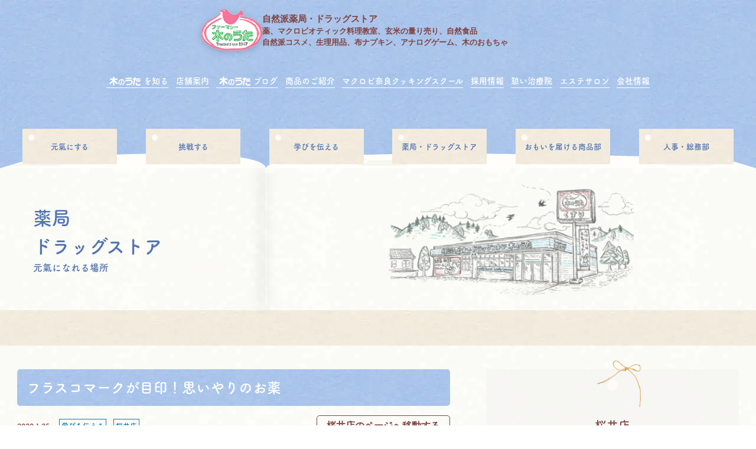

--- FILE ---
content_type: text/html; charset=UTF-8
request_url: https://kinouta.co.jp/tempo/%E3%83%95%E3%83%A9%E3%82%B9%E3%82%B3%E3%83%9E%E3%83%BC%E3%82%AF%E3%81%8C%E7%9B%AE%E5%8D%B0%EF%BC%81%E6%80%9D%E3%81%84%E3%82%84%E3%82%8A%E3%81%AE%E3%81%8A%E8%96%AC/
body_size: 19301
content:
<!DOCTYPE html><html dir="ltr" lang="ja" prefix="og: https://ogp.me/ns#" class="no-js"><head> <script src="https://use.typekit.net/qec2nli.js"></script> <script>try{Typekit.load({ async: true });}catch(e){}</script>  <script>(function(w,d,s,l,i){w[l]=w[l]||[];w[l].push({'gtm.start':
new Date().getTime(),event:'gtm.js'});var f=d.getElementsByTagName(s)[0],
j=d.createElement(s),dl=l!='dataLayer'?'&l='+l:'';j.async=true;j.src=
'https://www.googletagmanager.com/gtm.js?id='+i+dl;f.parentNode.insertBefore(j,f);
})(window,document,'script','dataLayer','GTM-MQ84VP4');</script> <meta name="facebook-domain-verification" content="hg4hpgm41fqpvmkk5l54pucph3t2qx" />  <script>!function(f,b,e,v,n,t,s)
  {if(f.fbq)return;n=f.fbq=function(){n.callMethod?
  n.callMethod.apply(n,arguments):n.queue.push(arguments)};
  if(!f._fbq)f._fbq=n;n.push=n;n.loaded=!0;n.version='2.0';
  n.queue=[];t=b.createElement(e);t.async=!0;
  t.src=v;s=b.getElementsByTagName(e)[0];
  s.parentNode.insertBefore(t,s)}(window, document,'script',
  'https://connect.facebook.net/en_US/fbevents.js');
  fbq('init', '223655677015814');
  fbq('track', 'PageView');</script> <noscript><img height="1" width="1" style="display:none" src="https://www.facebook.com/tr?id=223655677015814&ev=PageView&noscript=1"/></noscript><meta charset="UTF-8"><meta name="viewport" content="width=device-width, initial-scale=1"><link rel="profile" href="https://gmpg.org/xfn/11"> <script>(function(html){html.className = html.className.replace(/\bno-js\b/,'js')})(document.documentElement);</script> <link media="all" href="https://kinouta.co.jp/wp-content/cache/autoptimize/css/autoptimize_4ef190a541c31527010292b96a04fbe1.css" rel="stylesheet"><style media="screen">.uam_login_form{position:relative}.uam_login_form .input{display:block}.uam_login_form .input_label{display:block}.uam_login_form .checkbox_label{left:20px}.uam_login_form .button{display:block}</style><title>フラスコマークが目印！思いやりのお薬 - ファーマシー木のうた</title><meta name="description" content="木のうたでお薬を選んでいる時、フラスコのマークのついた商品を見たことはありませんか？ 「フラスコ" /><meta name="robots" content="max-image-preview:large" /><link rel="canonical" href="https://kinouta.co.jp/tempo/%e3%83%95%e3%83%a9%e3%82%b9%e3%82%b3%e3%83%9e%e3%83%bc%e3%82%af%e3%81%8c%e7%9b%ae%e5%8d%b0%ef%bc%81%e6%80%9d%e3%81%84%e3%82%84%e3%82%8a%e3%81%ae%e3%81%8a%e8%96%ac/" /><meta name="generator" content="All in One SEO (AIOSEO) 4.9.3" /><meta property="og:locale" content="ja_JP" /><meta property="og:site_name" content="ファーマシー木のうた -" /><meta property="og:type" content="article" /><meta property="og:title" content="フラスコマークが目印！思いやりのお薬 - ファーマシー木のうた" /><meta property="og:description" content="木のうたでお薬を選んでいる時、フラスコのマークのついた商品を見たことはありませんか？ 「フラスコ" /><meta property="og:url" content="https://kinouta.co.jp/tempo/%e3%83%95%e3%83%a9%e3%82%b9%e3%82%b3%e3%83%9e%e3%83%bc%e3%82%af%e3%81%8c%e7%9b%ae%e5%8d%b0%ef%bc%81%e6%80%9d%e3%81%84%e3%82%84%e3%82%8a%e3%81%ae%e3%81%8a%e8%96%ac/" /><meta property="article:published_time" content="2020-01-25T10:39:40+00:00" /><meta property="article:modified_time" content="2020-01-25T10:43:14+00:00" /><meta name="twitter:card" content="summary" /><meta name="twitter:title" content="フラスコマークが目印！思いやりのお薬 - ファーマシー木のうた" /><meta name="twitter:description" content="木のうたでお薬を選んでいる時、フラスコのマークのついた商品を見たことはありませんか？ 「フラスコ" /> <script type="application/ld+json" class="aioseo-schema">{"@context":"https:\/\/schema.org","@graph":[{"@type":"BreadcrumbList","@id":"https:\/\/kinouta.co.jp\/tempo\/%e3%83%95%e3%83%a9%e3%82%b9%e3%82%b3%e3%83%9e%e3%83%bc%e3%82%af%e3%81%8c%e7%9b%ae%e5%8d%b0%ef%bc%81%e6%80%9d%e3%81%84%e3%82%84%e3%82%8a%e3%81%ae%e3%81%8a%e8%96%ac\/#breadcrumblist","itemListElement":[{"@type":"ListItem","@id":"https:\/\/kinouta.co.jp#listItem","position":1,"name":"\u30db\u30fc\u30e0","item":"https:\/\/kinouta.co.jp","nextItem":{"@type":"ListItem","@id":"https:\/\/kinouta.co.jp\/tempo\/#listItem","name":"\u85ac\u5c40\u30fb\u30c9\u30e9\u30c3\u30b0\u30b9\u30c8\u30a2"}},{"@type":"ListItem","@id":"https:\/\/kinouta.co.jp\/tempo\/#listItem","position":2,"name":"\u85ac\u5c40\u30fb\u30c9\u30e9\u30c3\u30b0\u30b9\u30c8\u30a2","item":"https:\/\/kinouta.co.jp\/tempo\/","nextItem":{"@type":"ListItem","@id":"https:\/\/kinouta.co.jp\/add_cat\/learn\/#listItem","name":"\u5b66\u3073\u3092\u4f1d\u3048\u308b"},"previousItem":{"@type":"ListItem","@id":"https:\/\/kinouta.co.jp#listItem","name":"\u30db\u30fc\u30e0"}},{"@type":"ListItem","@id":"https:\/\/kinouta.co.jp\/add_cat\/learn\/#listItem","position":3,"name":"\u5b66\u3073\u3092\u4f1d\u3048\u308b","item":"https:\/\/kinouta.co.jp\/add_cat\/learn\/","nextItem":{"@type":"ListItem","@id":"https:\/\/kinouta.co.jp\/tempo\/%e3%83%95%e3%83%a9%e3%82%b9%e3%82%b3%e3%83%9e%e3%83%bc%e3%82%af%e3%81%8c%e7%9b%ae%e5%8d%b0%ef%bc%81%e6%80%9d%e3%81%84%e3%82%84%e3%82%8a%e3%81%ae%e3%81%8a%e8%96%ac\/#listItem","name":"\u30d5\u30e9\u30b9\u30b3\u30de\u30fc\u30af\u304c\u76ee\u5370\uff01\u601d\u3044\u3084\u308a\u306e\u304a\u85ac"},"previousItem":{"@type":"ListItem","@id":"https:\/\/kinouta.co.jp\/tempo\/#listItem","name":"\u85ac\u5c40\u30fb\u30c9\u30e9\u30c3\u30b0\u30b9\u30c8\u30a2"}},{"@type":"ListItem","@id":"https:\/\/kinouta.co.jp\/tempo\/%e3%83%95%e3%83%a9%e3%82%b9%e3%82%b3%e3%83%9e%e3%83%bc%e3%82%af%e3%81%8c%e7%9b%ae%e5%8d%b0%ef%bc%81%e6%80%9d%e3%81%84%e3%82%84%e3%82%8a%e3%81%ae%e3%81%8a%e8%96%ac\/#listItem","position":4,"name":"\u30d5\u30e9\u30b9\u30b3\u30de\u30fc\u30af\u304c\u76ee\u5370\uff01\u601d\u3044\u3084\u308a\u306e\u304a\u85ac","previousItem":{"@type":"ListItem","@id":"https:\/\/kinouta.co.jp\/add_cat\/learn\/#listItem","name":"\u5b66\u3073\u3092\u4f1d\u3048\u308b"}}]},{"@type":"Organization","@id":"https:\/\/kinouta.co.jp\/#organization","name":"\u30d5\u30a1\u30fc\u30de\u30b7\u30fc\u6728\u306e\u3046\u305f","url":"https:\/\/kinouta.co.jp\/"},{"@type":"WebPage","@id":"https:\/\/kinouta.co.jp\/tempo\/%e3%83%95%e3%83%a9%e3%82%b9%e3%82%b3%e3%83%9e%e3%83%bc%e3%82%af%e3%81%8c%e7%9b%ae%e5%8d%b0%ef%bc%81%e6%80%9d%e3%81%84%e3%82%84%e3%82%8a%e3%81%ae%e3%81%8a%e8%96%ac\/#webpage","url":"https:\/\/kinouta.co.jp\/tempo\/%e3%83%95%e3%83%a9%e3%82%b9%e3%82%b3%e3%83%9e%e3%83%bc%e3%82%af%e3%81%8c%e7%9b%ae%e5%8d%b0%ef%bc%81%e6%80%9d%e3%81%84%e3%82%84%e3%82%8a%e3%81%ae%e3%81%8a%e8%96%ac\/","name":"\u30d5\u30e9\u30b9\u30b3\u30de\u30fc\u30af\u304c\u76ee\u5370\uff01\u601d\u3044\u3084\u308a\u306e\u304a\u85ac - \u30d5\u30a1\u30fc\u30de\u30b7\u30fc\u6728\u306e\u3046\u305f","description":"\u6728\u306e\u3046\u305f\u3067\u304a\u85ac\u3092\u9078\u3093\u3067\u3044\u308b\u6642\u3001\u30d5\u30e9\u30b9\u30b3\u306e\u30de\u30fc\u30af\u306e\u3064\u3044\u305f\u5546\u54c1\u3092\u898b\u305f\u3053\u3068\u306f\u3042\u308a\u307e\u305b\u3093\u304b\uff1f \u300c\u30d5\u30e9\u30b9\u30b3","inLanguage":"ja","isPartOf":{"@id":"https:\/\/kinouta.co.jp\/#website"},"breadcrumb":{"@id":"https:\/\/kinouta.co.jp\/tempo\/%e3%83%95%e3%83%a9%e3%82%b9%e3%82%b3%e3%83%9e%e3%83%bc%e3%82%af%e3%81%8c%e7%9b%ae%e5%8d%b0%ef%bc%81%e6%80%9d%e3%81%84%e3%82%84%e3%82%8a%e3%81%ae%e3%81%8a%e8%96%ac\/#breadcrumblist"},"image":{"@type":"ImageObject","url":"https:\/\/kinouta.co.jp\/wp-content\/uploads\/2020\/01\/a61e9eadb70bc4131151758e156729ae.jpg","@id":"https:\/\/kinouta.co.jp\/tempo\/%e3%83%95%e3%83%a9%e3%82%b9%e3%82%b3%e3%83%9e%e3%83%bc%e3%82%af%e3%81%8c%e7%9b%ae%e5%8d%b0%ef%bc%81%e6%80%9d%e3%81%84%e3%82%84%e3%82%8a%e3%81%ae%e3%81%8a%e8%96%ac\/#mainImage","width":1920,"height":1440},"primaryImageOfPage":{"@id":"https:\/\/kinouta.co.jp\/tempo\/%e3%83%95%e3%83%a9%e3%82%b9%e3%82%b3%e3%83%9e%e3%83%bc%e3%82%af%e3%81%8c%e7%9b%ae%e5%8d%b0%ef%bc%81%e6%80%9d%e3%81%84%e3%82%84%e3%82%8a%e3%81%ae%e3%81%8a%e8%96%ac\/#mainImage"},"datePublished":"2020-01-25T19:39:40+09:00","dateModified":"2020-01-25T19:43:14+09:00"},{"@type":"WebSite","@id":"https:\/\/kinouta.co.jp\/#website","url":"https:\/\/kinouta.co.jp\/","name":"\u30d5\u30a1\u30fc\u30de\u30b7\u30fc\u6728\u306e\u3046\u305f","inLanguage":"ja","publisher":{"@id":"https:\/\/kinouta.co.jp\/#organization"}}]}</script>  <script type='application/javascript'  id='pys-version-script'>console.log('PixelYourSite Free version 11.1.5.2');</script> <link rel='dns-prefetch' href='//static.addtoany.com' /><link rel="alternate" type="application/rss+xml" title="ファーマシー木のうた &raquo; フィード" href="https://kinouta.co.jp/feed/" /><link rel="alternate" type="application/rss+xml" title="ファーマシー木のうた &raquo; コメントフィード" href="https://kinouta.co.jp/comments/feed/" /><link rel="alternate" title="oEmbed (JSON)" type="application/json+oembed" href="https://kinouta.co.jp/wp-json/oembed/1.0/embed?url=https%3A%2F%2Fkinouta.co.jp%2Ftempo%2F%25e3%2583%2595%25e3%2583%25a9%25e3%2582%25b9%25e3%2582%25b3%25e3%2583%259e%25e3%2583%25bc%25e3%2582%25af%25e3%2581%258c%25e7%259b%25ae%25e5%258d%25b0%25ef%25bc%2581%25e6%2580%259d%25e3%2581%2584%25e3%2582%2584%25e3%2582%258a%25e3%2581%25ae%25e3%2581%258a%25e8%2596%25ac%2F" /><link rel="alternate" title="oEmbed (XML)" type="text/xml+oembed" href="https://kinouta.co.jp/wp-json/oembed/1.0/embed?url=https%3A%2F%2Fkinouta.co.jp%2Ftempo%2F%25e3%2583%2595%25e3%2583%25a9%25e3%2582%25b9%25e3%2582%25b3%25e3%2583%259e%25e3%2583%25bc%25e3%2582%25af%25e3%2581%258c%25e7%259b%25ae%25e5%258d%25b0%25ef%25bc%2581%25e6%2580%259d%25e3%2581%2584%25e3%2582%2584%25e3%2582%258a%25e3%2581%25ae%25e3%2581%258a%25e8%2596%25ac%2F&#038;format=xml" /><style id='wp-img-auto-sizes-contain-inline-css'>img:is([sizes=auto i],[sizes^="auto," i]){contain-intrinsic-size:3000px 1500px}
/*# sourceURL=wp-img-auto-sizes-contain-inline-css */</style><style id='wp-emoji-styles-inline-css'>img.wp-smiley, img.emoji {
		display: inline !important;
		border: none !important;
		box-shadow: none !important;
		height: 1em !important;
		width: 1em !important;
		margin: 0 0.07em !important;
		vertical-align: -0.1em !important;
		background: none !important;
		padding: 0 !important;
	}
/*# sourceURL=wp-emoji-styles-inline-css */</style><style id='wp-block-library-inline-css'>:root{--wp-block-synced-color:#7a00df;--wp-block-synced-color--rgb:122,0,223;--wp-bound-block-color:var(--wp-block-synced-color);--wp-editor-canvas-background:#ddd;--wp-admin-theme-color:#007cba;--wp-admin-theme-color--rgb:0,124,186;--wp-admin-theme-color-darker-10:#006ba1;--wp-admin-theme-color-darker-10--rgb:0,107,160.5;--wp-admin-theme-color-darker-20:#005a87;--wp-admin-theme-color-darker-20--rgb:0,90,135;--wp-admin-border-width-focus:2px}@media (min-resolution:192dpi){:root{--wp-admin-border-width-focus:1.5px}}.wp-element-button{cursor:pointer}:root .has-very-light-gray-background-color{background-color:#eee}:root .has-very-dark-gray-background-color{background-color:#313131}:root .has-very-light-gray-color{color:#eee}:root .has-very-dark-gray-color{color:#313131}:root .has-vivid-green-cyan-to-vivid-cyan-blue-gradient-background{background:linear-gradient(135deg,#00d084,#0693e3)}:root .has-purple-crush-gradient-background{background:linear-gradient(135deg,#34e2e4,#4721fb 50%,#ab1dfe)}:root .has-hazy-dawn-gradient-background{background:linear-gradient(135deg,#faaca8,#dad0ec)}:root .has-subdued-olive-gradient-background{background:linear-gradient(135deg,#fafae1,#67a671)}:root .has-atomic-cream-gradient-background{background:linear-gradient(135deg,#fdd79a,#004a59)}:root .has-nightshade-gradient-background{background:linear-gradient(135deg,#330968,#31cdcf)}:root .has-midnight-gradient-background{background:linear-gradient(135deg,#020381,#2874fc)}:root{--wp--preset--font-size--normal:16px;--wp--preset--font-size--huge:42px}.has-regular-font-size{font-size:1em}.has-larger-font-size{font-size:2.625em}.has-normal-font-size{font-size:var(--wp--preset--font-size--normal)}.has-huge-font-size{font-size:var(--wp--preset--font-size--huge)}.has-text-align-center{text-align:center}.has-text-align-left{text-align:left}.has-text-align-right{text-align:right}.has-fit-text{white-space:nowrap!important}#end-resizable-editor-section{display:none}.aligncenter{clear:both}.items-justified-left{justify-content:flex-start}.items-justified-center{justify-content:center}.items-justified-right{justify-content:flex-end}.items-justified-space-between{justify-content:space-between}.screen-reader-text{border:0;clip-path:inset(50%);height:1px;margin:-1px;overflow:hidden;padding:0;position:absolute;width:1px;word-wrap:normal!important}.screen-reader-text:focus{background-color:#ddd;clip-path:none;color:#444;display:block;font-size:1em;height:auto;left:5px;line-height:normal;padding:15px 23px 14px;text-decoration:none;top:5px;width:auto;z-index:100000}html :where(.has-border-color){border-style:solid}html :where([style*=border-top-color]){border-top-style:solid}html :where([style*=border-right-color]){border-right-style:solid}html :where([style*=border-bottom-color]){border-bottom-style:solid}html :where([style*=border-left-color]){border-left-style:solid}html :where([style*=border-width]){border-style:solid}html :where([style*=border-top-width]){border-top-style:solid}html :where([style*=border-right-width]){border-right-style:solid}html :where([style*=border-bottom-width]){border-bottom-style:solid}html :where([style*=border-left-width]){border-left-style:solid}html :where(img[class*=wp-image-]){height:auto;max-width:100%}:where(figure){margin:0 0 1em}html :where(.is-position-sticky){--wp-admin--admin-bar--position-offset:var(--wp-admin--admin-bar--height,0px)}@media screen and (max-width:600px){html :where(.is-position-sticky){--wp-admin--admin-bar--position-offset:0px}}
/* VK Color Palettes */

/*# sourceURL=wp-block-library-inline-css */</style><style id='global-styles-inline-css'>:root{--wp--preset--aspect-ratio--square: 1;--wp--preset--aspect-ratio--4-3: 4/3;--wp--preset--aspect-ratio--3-4: 3/4;--wp--preset--aspect-ratio--3-2: 3/2;--wp--preset--aspect-ratio--2-3: 2/3;--wp--preset--aspect-ratio--16-9: 16/9;--wp--preset--aspect-ratio--9-16: 9/16;--wp--preset--color--black: #000000;--wp--preset--color--cyan-bluish-gray: #abb8c3;--wp--preset--color--white: #fff;--wp--preset--color--pale-pink: #f78da7;--wp--preset--color--vivid-red: #cf2e2e;--wp--preset--color--luminous-vivid-orange: #ff6900;--wp--preset--color--luminous-vivid-amber: #fcb900;--wp--preset--color--light-green-cyan: #7bdcb5;--wp--preset--color--vivid-green-cyan: #00d084;--wp--preset--color--pale-cyan-blue: #8ed1fc;--wp--preset--color--vivid-cyan-blue: #0693e3;--wp--preset--color--vivid-purple: #9b51e0;--wp--preset--color--dark-gray: #1a1a1a;--wp--preset--color--medium-gray: #686868;--wp--preset--color--light-gray: #e5e5e5;--wp--preset--color--blue-gray: #4d545c;--wp--preset--color--bright-blue: #007acc;--wp--preset--color--light-blue: #9adffd;--wp--preset--color--dark-brown: #402b30;--wp--preset--color--medium-brown: #774e24;--wp--preset--color--dark-red: #640c1f;--wp--preset--color--bright-red: #ff675f;--wp--preset--color--yellow: #ffef8e;--wp--preset--gradient--vivid-cyan-blue-to-vivid-purple: linear-gradient(135deg,rgb(6,147,227) 0%,rgb(155,81,224) 100%);--wp--preset--gradient--light-green-cyan-to-vivid-green-cyan: linear-gradient(135deg,rgb(122,220,180) 0%,rgb(0,208,130) 100%);--wp--preset--gradient--luminous-vivid-amber-to-luminous-vivid-orange: linear-gradient(135deg,rgb(252,185,0) 0%,rgb(255,105,0) 100%);--wp--preset--gradient--luminous-vivid-orange-to-vivid-red: linear-gradient(135deg,rgb(255,105,0) 0%,rgb(207,46,46) 100%);--wp--preset--gradient--very-light-gray-to-cyan-bluish-gray: linear-gradient(135deg,rgb(238,238,238) 0%,rgb(169,184,195) 100%);--wp--preset--gradient--cool-to-warm-spectrum: linear-gradient(135deg,rgb(74,234,220) 0%,rgb(151,120,209) 20%,rgb(207,42,186) 40%,rgb(238,44,130) 60%,rgb(251,105,98) 80%,rgb(254,248,76) 100%);--wp--preset--gradient--blush-light-purple: linear-gradient(135deg,rgb(255,206,236) 0%,rgb(152,150,240) 100%);--wp--preset--gradient--blush-bordeaux: linear-gradient(135deg,rgb(254,205,165) 0%,rgb(254,45,45) 50%,rgb(107,0,62) 100%);--wp--preset--gradient--luminous-dusk: linear-gradient(135deg,rgb(255,203,112) 0%,rgb(199,81,192) 50%,rgb(65,88,208) 100%);--wp--preset--gradient--pale-ocean: linear-gradient(135deg,rgb(255,245,203) 0%,rgb(182,227,212) 50%,rgb(51,167,181) 100%);--wp--preset--gradient--electric-grass: linear-gradient(135deg,rgb(202,248,128) 0%,rgb(113,206,126) 100%);--wp--preset--gradient--midnight: linear-gradient(135deg,rgb(2,3,129) 0%,rgb(40,116,252) 100%);--wp--preset--font-size--small: 13px;--wp--preset--font-size--medium: 20px;--wp--preset--font-size--large: 36px;--wp--preset--font-size--x-large: 42px;--wp--preset--spacing--20: 0.44rem;--wp--preset--spacing--30: 0.67rem;--wp--preset--spacing--40: 1rem;--wp--preset--spacing--50: 1.5rem;--wp--preset--spacing--60: 2.25rem;--wp--preset--spacing--70: 3.38rem;--wp--preset--spacing--80: 5.06rem;--wp--preset--shadow--natural: 6px 6px 9px rgba(0, 0, 0, 0.2);--wp--preset--shadow--deep: 12px 12px 50px rgba(0, 0, 0, 0.4);--wp--preset--shadow--sharp: 6px 6px 0px rgba(0, 0, 0, 0.2);--wp--preset--shadow--outlined: 6px 6px 0px -3px rgb(255, 255, 255), 6px 6px rgb(0, 0, 0);--wp--preset--shadow--crisp: 6px 6px 0px rgb(0, 0, 0);}:where(.is-layout-flex){gap: 0.5em;}:where(.is-layout-grid){gap: 0.5em;}body .is-layout-flex{display: flex;}.is-layout-flex{flex-wrap: wrap;align-items: center;}.is-layout-flex > :is(*, div){margin: 0;}body .is-layout-grid{display: grid;}.is-layout-grid > :is(*, div){margin: 0;}:where(.wp-block-columns.is-layout-flex){gap: 2em;}:where(.wp-block-columns.is-layout-grid){gap: 2em;}:where(.wp-block-post-template.is-layout-flex){gap: 1.25em;}:where(.wp-block-post-template.is-layout-grid){gap: 1.25em;}.has-black-color{color: var(--wp--preset--color--black) !important;}.has-cyan-bluish-gray-color{color: var(--wp--preset--color--cyan-bluish-gray) !important;}.has-white-color{color: var(--wp--preset--color--white) !important;}.has-pale-pink-color{color: var(--wp--preset--color--pale-pink) !important;}.has-vivid-red-color{color: var(--wp--preset--color--vivid-red) !important;}.has-luminous-vivid-orange-color{color: var(--wp--preset--color--luminous-vivid-orange) !important;}.has-luminous-vivid-amber-color{color: var(--wp--preset--color--luminous-vivid-amber) !important;}.has-light-green-cyan-color{color: var(--wp--preset--color--light-green-cyan) !important;}.has-vivid-green-cyan-color{color: var(--wp--preset--color--vivid-green-cyan) !important;}.has-pale-cyan-blue-color{color: var(--wp--preset--color--pale-cyan-blue) !important;}.has-vivid-cyan-blue-color{color: var(--wp--preset--color--vivid-cyan-blue) !important;}.has-vivid-purple-color{color: var(--wp--preset--color--vivid-purple) !important;}.has-black-background-color{background-color: var(--wp--preset--color--black) !important;}.has-cyan-bluish-gray-background-color{background-color: var(--wp--preset--color--cyan-bluish-gray) !important;}.has-white-background-color{background-color: var(--wp--preset--color--white) !important;}.has-pale-pink-background-color{background-color: var(--wp--preset--color--pale-pink) !important;}.has-vivid-red-background-color{background-color: var(--wp--preset--color--vivid-red) !important;}.has-luminous-vivid-orange-background-color{background-color: var(--wp--preset--color--luminous-vivid-orange) !important;}.has-luminous-vivid-amber-background-color{background-color: var(--wp--preset--color--luminous-vivid-amber) !important;}.has-light-green-cyan-background-color{background-color: var(--wp--preset--color--light-green-cyan) !important;}.has-vivid-green-cyan-background-color{background-color: var(--wp--preset--color--vivid-green-cyan) !important;}.has-pale-cyan-blue-background-color{background-color: var(--wp--preset--color--pale-cyan-blue) !important;}.has-vivid-cyan-blue-background-color{background-color: var(--wp--preset--color--vivid-cyan-blue) !important;}.has-vivid-purple-background-color{background-color: var(--wp--preset--color--vivid-purple) !important;}.has-black-border-color{border-color: var(--wp--preset--color--black) !important;}.has-cyan-bluish-gray-border-color{border-color: var(--wp--preset--color--cyan-bluish-gray) !important;}.has-white-border-color{border-color: var(--wp--preset--color--white) !important;}.has-pale-pink-border-color{border-color: var(--wp--preset--color--pale-pink) !important;}.has-vivid-red-border-color{border-color: var(--wp--preset--color--vivid-red) !important;}.has-luminous-vivid-orange-border-color{border-color: var(--wp--preset--color--luminous-vivid-orange) !important;}.has-luminous-vivid-amber-border-color{border-color: var(--wp--preset--color--luminous-vivid-amber) !important;}.has-light-green-cyan-border-color{border-color: var(--wp--preset--color--light-green-cyan) !important;}.has-vivid-green-cyan-border-color{border-color: var(--wp--preset--color--vivid-green-cyan) !important;}.has-pale-cyan-blue-border-color{border-color: var(--wp--preset--color--pale-cyan-blue) !important;}.has-vivid-cyan-blue-border-color{border-color: var(--wp--preset--color--vivid-cyan-blue) !important;}.has-vivid-purple-border-color{border-color: var(--wp--preset--color--vivid-purple) !important;}.has-vivid-cyan-blue-to-vivid-purple-gradient-background{background: var(--wp--preset--gradient--vivid-cyan-blue-to-vivid-purple) !important;}.has-light-green-cyan-to-vivid-green-cyan-gradient-background{background: var(--wp--preset--gradient--light-green-cyan-to-vivid-green-cyan) !important;}.has-luminous-vivid-amber-to-luminous-vivid-orange-gradient-background{background: var(--wp--preset--gradient--luminous-vivid-amber-to-luminous-vivid-orange) !important;}.has-luminous-vivid-orange-to-vivid-red-gradient-background{background: var(--wp--preset--gradient--luminous-vivid-orange-to-vivid-red) !important;}.has-very-light-gray-to-cyan-bluish-gray-gradient-background{background: var(--wp--preset--gradient--very-light-gray-to-cyan-bluish-gray) !important;}.has-cool-to-warm-spectrum-gradient-background{background: var(--wp--preset--gradient--cool-to-warm-spectrum) !important;}.has-blush-light-purple-gradient-background{background: var(--wp--preset--gradient--blush-light-purple) !important;}.has-blush-bordeaux-gradient-background{background: var(--wp--preset--gradient--blush-bordeaux) !important;}.has-luminous-dusk-gradient-background{background: var(--wp--preset--gradient--luminous-dusk) !important;}.has-pale-ocean-gradient-background{background: var(--wp--preset--gradient--pale-ocean) !important;}.has-electric-grass-gradient-background{background: var(--wp--preset--gradient--electric-grass) !important;}.has-midnight-gradient-background{background: var(--wp--preset--gradient--midnight) !important;}.has-small-font-size{font-size: var(--wp--preset--font-size--small) !important;}.has-medium-font-size{font-size: var(--wp--preset--font-size--medium) !important;}.has-large-font-size{font-size: var(--wp--preset--font-size--large) !important;}.has-x-large-font-size{font-size: var(--wp--preset--font-size--x-large) !important;}
/*# sourceURL=global-styles-inline-css */</style><style id='classic-theme-styles-inline-css'>/*! This file is auto-generated */
.wp-block-button__link{color:#fff;background-color:#32373c;border-radius:9999px;box-shadow:none;text-decoration:none;padding:calc(.667em + 2px) calc(1.333em + 2px);font-size:1.125em}.wp-block-file__button{background:#32373c;color:#fff;text-decoration:none}
/*# sourceURL=/wp-includes/css/classic-themes.min.css */</style><style id='vk-blocks-build-css-inline-css'>:root { --vk-size-text: 16px; /* --vk-color-primary is deprecated. */ --vk-color-primary:#337ab7; }

	:root {
		--vk_image-mask-circle: url(https://kinouta.co.jp/wp-content/plugins/vk-blocks/inc/vk-blocks/images/circle.svg);
		--vk_image-mask-wave01: url(https://kinouta.co.jp/wp-content/plugins/vk-blocks/inc/vk-blocks/images/wave01.svg);
		--vk_image-mask-wave02: url(https://kinouta.co.jp/wp-content/plugins/vk-blocks/inc/vk-blocks/images/wave02.svg);
		--vk_image-mask-wave03: url(https://kinouta.co.jp/wp-content/plugins/vk-blocks/inc/vk-blocks/images/wave03.svg);
		--vk_image-mask-wave04: url(https://kinouta.co.jp/wp-content/plugins/vk-blocks/inc/vk-blocks/images/wave04.svg);
	}
	

	:root {

		--vk-balloon-border-width:1px;

		--vk-balloon-speech-offset:-12px;
	}
	

	:root {
		--vk_flow-arrow: url(https://kinouta.co.jp/wp-content/plugins/vk-blocks/inc/vk-blocks/images/arrow_bottom.svg);
	}
	
/*# sourceURL=vk-blocks-build-css-inline-css */</style> <script src="https://kinouta.co.jp/wp-content/cache/autoptimize/js/autoptimize_single_58a1249ea14914106a9c002a4fc86505.js?ver=1768014018" id="fontawesome6-js" defer data-wp-strategy="defer"></script> <script src="https://kinouta.co.jp/wp-content/cache/autoptimize/js/autoptimize_single_b442739bc534b85ceeb08bdc7e607e18.js?ver=1768014018" id="spider-js" defer data-wp-strategy="defer"></script> <script id="addtoany-core-js-before">window.a2a_config=window.a2a_config||{};a2a_config.callbacks=[];a2a_config.overlays=[];a2a_config.templates={};a2a_localize = {
	Share: "共有",
	Save: "ブックマーク",
	Subscribe: "購読",
	Email: "メール",
	Bookmark: "ブックマーク",
	ShowAll: "すべて表示する",
	ShowLess: "小さく表示する",
	FindServices: "サービスを探す",
	FindAnyServiceToAddTo: "追加するサービスを今すぐ探す",
	PoweredBy: "Powered by",
	ShareViaEmail: "メールでシェアする",
	SubscribeViaEmail: "メールで購読する",
	BookmarkInYourBrowser: "ブラウザにブックマーク",
	BookmarkInstructions: "このページをブックマークするには、 Ctrl+D または \u2318+D を押下。",
	AddToYourFavorites: "お気に入りに追加",
	SendFromWebOrProgram: "任意のメールアドレスまたはメールプログラムから送信",
	EmailProgram: "メールプログラム",
	More: "詳細&#8230;",
	ThanksForSharing: "共有ありがとうございます !",
	ThanksForFollowing: "フォローありがとうございます !"
};


//# sourceURL=addtoany-core-js-before</script> <script defer src="https://static.addtoany.com/menu/page.js" id="addtoany-core-js"></script> <script src="https://kinouta.co.jp/wp-content/cache/autoptimize/js/autoptimize_single_f59a1dc32880e740b64e3e8e0f639284.js?ver=1768014020" id="snow-monkey-editor-js" defer data-wp-strategy="defer"></script> <script src="https://kinouta.co.jp/wp-content/plugins/pixelyoursite/dist/scripts/js.cookie-2.1.3.min.js?ver=2.1.3" id="js-cookie-pys-js"></script> <link rel="https://api.w.org/" href="https://kinouta.co.jp/wp-json/" /><link rel="alternate" title="JSON" type="application/json" href="https://kinouta.co.jp/wp-json/wp/v2/tempo/5978" /><link rel="EditURI" type="application/rsd+xml" title="RSD" href="https://kinouta.co.jp/xmlrpc.php?rsd" /><meta name="generator" content="WordPress 6.9" /><link rel='shortlink' href='https://kinouta.co.jp/?p=5978' /><style>.recentcomments a{display:inline !important;padding:0 !important;margin:0 !important;}</style><link rel="icon" href="https://kinouta.co.jp/wp-content/uploads/2018/11/cropped-siteicon-32x32.png" sizes="32x32" /><link rel="icon" href="https://kinouta.co.jp/wp-content/uploads/2018/11/cropped-siteicon-192x192.png" sizes="192x192" /><link rel="apple-touch-icon" href="https://kinouta.co.jp/wp-content/uploads/2018/11/cropped-siteicon-180x180.png" /><meta name="msapplication-TileImage" content="https://kinouta.co.jp/wp-content/uploads/2018/11/cropped-siteicon-270x270.png" /></head><body class="wp-singular tempo-template-default single single-tempo postid-5978 wp-embed-responsive wp-theme-twentysixteen wp-child-theme-twentysixteen_child fa_v7_css vk-blocks"><div id="fakeLoader"></div> <noscript><iframe src="https://www.googletagmanager.com/ns.html?id=GTM-MQ84VP4"
height="0" width="0" style="display:none;visibility:hidden"></iframe></noscript><div id="fb-root"></div> <script>(function(d, s, id) {
  var js, fjs = d.getElementsByTagName(s)[0];
  if (d.getElementById(id)) return;
  js = d.createElement(s); js.id = id;
  js.src = 'https://connect.facebook.net/ja_JP/sdk.js#xfbml=1&version=v3.0&appId=1978488129033853&autoLogAppEvents=1';
  fjs.parentNode.insertBefore(js, fjs);
}(document, 'script', 'facebook-jssdk'));</script> <!--[if lte IE 9]><div id="ie_low_version" class="ie_low_version"><div class="contents"><div class="brandlogo_container"><p class="brandLogo"><a href="https://kinouta.co.jp/"><noscript><img src="https://kinouta.co.jp/wp-content/themes/twentysixteen_child/img/header/brand_logo.jpg" alt="ファーマシー木のうた"></noscript><img class="lazyload" src='data:image/svg+xml,%3Csvg%20xmlns=%22http://www.w3.org/2000/svg%22%20viewBox=%220%200%20210%20140%22%3E%3C/svg%3E' data-src="https://kinouta.co.jp/wp-content/themes/twentysixteen_child/img/header/brand_logo.jpg" alt="ファーマシー木のうた"></a></p></div><div class="ie_low_version_content"><h1 class="ie_low_version_title">このウェブブラウザは現在サポートされていません。</h1><div class="ie_low_version_container"><p class="ie_low_version_article">ファーマシー木のうたのウェブサイトを最適な状況でご覧いただくために最新版ブラウザへのアップグレードを推奨いたします。</p><h2>＜推奨ブラウザ＞</h2><p>Internet Explorer 最新版、Firefox 最新版、Chrome 最新版、Safari 最新版</p></div></div><div class="get_browser_list"><h3>最新版の入手</h3><ul class="get_browser_wrap"><li><div class="browser_container"><div class="browser_icon"> <noscript><img src="https://kinouta.co.jp/wp-content/themes/twentysixteen_child/img/header/ie_logo.jpg" alt="Internet Explorer"></noscript><img class="lazyload" src='data:image/svg+xml,%3Csvg%20xmlns=%22http://www.w3.org/2000/svg%22%20viewBox=%220%200%20210%20140%22%3E%3C/svg%3E' data-src="https://kinouta.co.jp/wp-content/themes/twentysixteen_child/img/header/ie_logo.jpg" alt="Internet Explorer"></div><div class="browser_article"> <a class="get_browser_link" href="http://windows.microsoft.com/ja-jp/internet-explorer/download-ie" target="_blank">Internet Explorer</a><p>提供：Microsoft</p></div></div></li><li><div class="browser_container"><div class="browser_icon"> <noscript><img src="https://kinouta.co.jp/wp-content/themes/twentysixteen_child/img/header/firefox_logo.jpg" alt="Firefox"></noscript><img class="lazyload" src='data:image/svg+xml,%3Csvg%20xmlns=%22http://www.w3.org/2000/svg%22%20viewBox=%220%200%20210%20140%22%3E%3C/svg%3E' data-src="https://kinouta.co.jp/wp-content/themes/twentysixteen_child/img/header/firefox_logo.jpg" alt="Firefox"></div><div class="browser_article"> <a class="get_browser_link" href="http://www.mozilla.jp/firefox/" target="_blank">Firefox</a><p>提供：Mozilla</p></div></div></li><li><div class="browser_container"><div class="browser_icon"> <noscript><img src="https://kinouta.co.jp/wp-content/themes/twentysixteen_child/img/header/chrome_logo.jpg" alt="Chrome"></noscript><img class="lazyload" src='data:image/svg+xml,%3Csvg%20xmlns=%22http://www.w3.org/2000/svg%22%20viewBox=%220%200%20210%20140%22%3E%3C/svg%3E' data-src="https://kinouta.co.jp/wp-content/themes/twentysixteen_child/img/header/chrome_logo.jpg" alt="Chrome"></div><div class="browser_article"> <a class="get_browser_link" href="http://www.google.com/intl/ja/chrome/browser/" target="_blank">Chrome</a><p>提供：Google</p></div></div></li><li><div class="browser_container"><div class="browser_icon"> <noscript><img src="https://kinouta.co.jp/wp-content/themes/twentysixteen_child/img/header/safari_logo.jpg" alt="Safari"></noscript><img class="lazyload" src='data:image/svg+xml,%3Csvg%20xmlns=%22http://www.w3.org/2000/svg%22%20viewBox=%220%200%20210%20140%22%3E%3C/svg%3E' data-src="https://kinouta.co.jp/wp-content/themes/twentysixteen_child/img/header/safari_logo.jpg" alt="Safari"></div><div class="browser_article"> <a class="get_browser_link" href="http://www.apple.com/jp/safari/" target="_blank">Safari</a><p>提供：Apple</p></div></div></li></ul></div></div></div> <![endif]--> <a class="spMenu menuTrigger"><div class="spMenuInner"> <span></span> <span></span> <span></span></div> </a><nav class="spNav"><h2 class="spNav-title">メインメニュー</h2><ul class="spNavWrap"><li class="spNav-content"> <a href="https://kinouta.co.jp/"class="menuTrigger">トップ</a></li><li class="spNav-content"> <a class="spAccTrigger"><span class="logoFlex"><span class="kinouta_blue"></span>を知る</span></a><ul class="spAcc"><li><a href="https://kinouta.co.jp/know" class="spAcc-item">木のうたを知る</a></li><li><a href="https://kinouta.co.jp/know/私たちの強み" class="spAcc-item">私たちの強み</a></li><li><a href="https://kinouta.co.jp/know/mind" class="spAcc-item">私たちのおもい</a></li><li><a href="https://kinouta.co.jp/know/健康で美しいということ" class="spAcc-item">健康で美しいということ</a></li><li><a href="https://kinouta.co.jp/know/大切にしている学びの場" class="spAcc-item">大切にしている学びの場</a></li></ul></li><li class="spNav-content"><a href="https://kinouta.co.jp/店舗案内">店舗案内</a></li><li class="spNav-content"> <a class="spAccTrigger"><span class="logoFlex"><span class="kinouta_blue"></span>ブログ</span></a><ul class="spAcc"><li><a href="https://kinouta.co.jp/木のうたブログ/元気にする" class="spAcc-item">元気にする</a></li><li><a href="https://kinouta.co.jp/木のうたブログ/挑戦する" class="spAcc-item">挑戦する</a></li><li><a href="https://kinouta.co.jp/木のうたブログ/学びを伝える" class="spAcc-item">学びを伝える</a></li><li><a href="https://kinouta.co.jp/木のうたブログ/薬局・ドラッグストア" class="spAcc-item">薬局・ドラッグストア</a></li><li><a href="https://kinouta.co.jp/木のうたブログ/おもいを届ける商品部" class="spAcc-item">おもいを届ける商品部</a></li><li><a href="https://kinouta.co.jp/木のうたブログ/人事・総務部" class="spAcc-item">人事・総務部</a></li></ul></li><li class="spNav-content"><a href="https://kinouta.co.jp/product">商品のご紹介</a></li><li class="spNav-content"><a href="https://kinouta.co.jp/macrobiotic-school">マクロビ奈良クッキングスクール</a></li><li class="spNav-content"><a href="https://kinouta.co.jp/massage">憩い治療院</a></li><li class="spNav-content"><a href="https://kinouta.co.jp/beauty-salon/">エステサロン</a></li><li class="spNav-content"> <a class="spAccTrigger">会社情報</a><ul class="spAcc"><li><a href="https://kinouta.co.jp/会社情報" class="spAcc-item">会社情報</a></li><li><a href="https://kinouta.co.jp/会社情報/ご挨拶" class="spAcc-item">ご挨拶</a></li></ul></li><li class="spNav-content"> <a href="https://kinouta.co.jp/お問い合わせ" class="menuTrigger">お問い合わせ</a></li><li class="spNav-content spNav-content--recruit"> <a href="https://kinouta.co.jp/macrobiotic-school" class="menuTrigger"><noscript><img src="https://kinouta.co.jp/wp-content/uploads/2022/02/4955502309602a7f1ef85a59a5913928.jpg" alt="マクロビ奈良クッキングスクールのご案内"></noscript><img class="lazyload" src='data:image/svg+xml,%3Csvg%20xmlns=%22http://www.w3.org/2000/svg%22%20viewBox=%220%200%20210%20140%22%3E%3C/svg%3E' data-src="https://kinouta.co.jp/wp-content/uploads/2022/02/4955502309602a7f1ef85a59a5913928.jpg" alt="マクロビ奈良クッキングスクールのご案内"></a></li><li class="spNav-content spNav-content--recruit"> <a href="https://kinouta.co.jp//recruit/" target="_blank" class="menuTrigger"><noscript><img src="https://kinouta.co.jp/wp-content/themes/twentysixteen_child/img/top/torecruit.jpg" alt="採用情報"></noscript><img class="lazyload" src='data:image/svg+xml,%3Csvg%20xmlns=%22http://www.w3.org/2000/svg%22%20viewBox=%220%200%20210%20140%22%3E%3C/svg%3E' data-src="https://kinouta.co.jp/wp-content/themes/twentysixteen_child/img/top/torecruit.jpg" alt="採用情報"></a></li></ul></nav><div class="spNav-overlay"></div> <a href="https://kinouta.co.jp/店舗案内" class="sp-ichiran">店舗一覧</a><div id="page" class="site"><div class="site-inner"> <a class="skip-link screen-reader-text" href="#content">コンテンツへスキップ</a><header id="masthead" class="site-header shiori " role="banner"><div class="header-wrap"><div class="site-branding"><p class="site-title"><a href="https://kinouta.co.jp/" rel="home"><noscript><img src="https://kinouta.co.jp/wp-content/themes/twentysixteen_child/img/header/logo_handdraw.png" alt="ファーマシー木のうた"></noscript><img class="lazyload" src='data:image/svg+xml,%3Csvg%20xmlns=%22http://www.w3.org/2000/svg%22%20viewBox=%220%200%20210%20140%22%3E%3C/svg%3E' data-src="https://kinouta.co.jp/wp-content/themes/twentysixteen_child/img/header/logo_handdraw.png" alt="ファーマシー木のうた"></a></p><p class="site-branding-products"><span>自然派薬局・ドラッグストア</span><br>薬、マクロビオティック料理教室、玄米の量り売り、自然食品<br>自然派コスメ、生理用品、布ナプキン、アナログゲーム、木のおもちゃ</p></div><div class="headerNav flex"><div class="headerNav-content"> <a href="https://kinouta.co.jp/know"><span class="logoFlex"><span class="kinouta_white"></span>を知る</span></a></div><div class="headerNav-content"> <a href="https://kinouta.co.jp/店舗案内">店舗案内</a></div><div class="headerNav-content"> <a href="https://kinouta.co.jp/木のうたブログ"><span class="logoFlex"><span class="kinouta_white"></span>ブログ</span></a></div><div class="headerNav-content"> <a href="https://kinouta.co.jp/product">商品のご紹介</a></div><div class="headerNav-content"> <a href="https://kinouta.co.jp/macrobiotic-school">マクロビ奈良クッキングスクール</a></div><div class="headerNav-content headerNav-content--recruit"> <a href="https://kinouta.co.jp//recruit/" target="_blank">採用情報</a></div><div class="headerNav-content"> <a href="https://kinouta.co.jp/massage">憩い治療院</a></div><div class="headerNav-content"> <a href="https://kinouta.co.jp/beauty-salon/">エステサロン</a></div><div class="headerNav-content"> <a href="https://kinouta.co.jp/会社情報">会社情報</a></div></div></div></header><div id="content" class="site-content shiori"><div id="primary" class="content-area"><main id="main" class="site-main" role="main"><article class="entry-content"><div class="shioriWrap width-container flex"><div class="shiori-content "> <a href="https://kinouta.co.jp/木のうたブログ/元気にする/">元氣にする</a></div><div class="shiori-content "> <a href="https://kinouta.co.jp/木のうたブログ/挑戦する/">挑戦する</a></div><div class="shiori-content "> <a href="https://kinouta.co.jp/木のうたブログ/学びを伝える/">学びを伝える</a></div><div class="shiori-content "> <a href="https://kinouta.co.jp/木のうたブログ/薬局・ドラッグストア/">薬局・ドラッグストア</a></div><div class="shiori-content "> <a href="https://kinouta.co.jp/木のうたブログ/おもいを届ける商品部/">おもいを届ける商品部</a></div><div class="shiori-content "> <a href="https://kinouta.co.jp/木のうたブログ/人事・総務部/">人事・総務部</a></div></div><section id="key" class="key"><div class="width-container"><div class="key-content"><h1 class="key__h1"><p>薬局<br>ドラッグストア</p><p>元氣になれる場所</p></h1></div><div class="key-img"> <noscript><img src="https://kinouta.co.jp/wp-content/themes/twentysixteen_child/img/page/blog-genki/key.png"></noscript><img class="lazyload" src='data:image/svg+xml,%3Csvg%20xmlns=%22http://www.w3.org/2000/svg%22%20viewBox=%220%200%20210%20140%22%3E%3C/svg%3E' data-src="https://kinouta.co.jp/wp-content/themes/twentysixteen_child/img/page/blog-genki/key.png"></div></div><div></div></section><div class="width-container content-wrap blog-singleWrap flex"><section class="blog-article"><article id="post-5978" class="post-5978 tempo type-tempo status-publish has-post-thumbnail hentry add_cat-learn tempo_cat-sakurai reration_tag-559 reration_tag-560 reration_tag-43 reration_tag-44 reration_tag-57 reration_tag-74 reration_tag-77 reration_tag-113 reration_tag-452 reration_tag-558"><header class="entry-header" style="margin: 0;"><h1 class="entry-title">フラスコマークが目印！思いやりのお薬</h1><p class="blog-entry_info"> <span class="blog-entry__date">2020.1.25</span> <span class="blog-entry__cat"> <a href="https://kinouta.co.jp/add_cat/learn/" rel="tag">学びを伝える</a> <a href="https://kinouta.co.jp/店舗案内/sakurai">桜井店</a> </span> <a href="https://kinouta.co.jp/店舗案内/sakurai" class="single_to_tempo"> 桜井店のページへ移動する </a></p></header><div class="entry-content" style="padding: 0;"><div class="product-link flex"><a href="https://kinouta.co.jp/product/%e5%a4%a7%e8%8d%89%e4%b8%b8/">「大草丸」の商品紹介ページを見る</a><a href="https://kinouta.co.jp/product/%e8%8b%a5%e7%94%a6-%e3%82%a4%e3%83%b3%e3%83%9a%e3%83%aa%e3%82%a2%e3%83%ab/">「若甦 インペリアル」の商品紹介ページを見る</a><a href="https://kinouta.co.jp/product/%e3%83%9f%e3%83%a9%e3%82%b0%e3%83%ac%e3%83%bc%e3%83%b3/">「ミラグレーン」の商品紹介ページを見る</a><a href="https://kinouta.co.jp/product/%e9%8c%a0%ef%bd%81%e3%82%a2%e3%82%b9%e3%82%b2%e3%83%b3/">「錠Ａアスゲン」の商品紹介ページを見る</a><a href="https://kinouta.co.jp/product/%e3%83%97%e3%83%ad%e3%82%a2%e3%82%b9%e3%82%b2%e3%83%b3/">「プロアスゲン「細粒」」の商品紹介ページを見る</a><a href="https://kinouta.co.jp/product/%e3%82%a2%e3%82%b9%e3%82%b2%e3%83%b3%e9%8c%a0ex/">「アスゲン錠ＥＸ」の商品紹介ページを見る</a><a href="https://kinouta.co.jp/product/%e3%82%a2%e3%82%b9%e3%82%b2%e3%83%b3%e6%95%a3ex/">「アスゲン散ＥＸ」の商品紹介ページを見る</a><a href="https://kinouta.co.jp/product/%e3%82%a2%e3%82%b9%e3%82%b2%e3%83%b3/">「アスゲン」の商品紹介ページを見る</a><a href="https://kinouta.co.jp/product/%e3%82%bf%e3%82%a6%e3%83%ad%e3%83%9f%e3%83%b3/">「タウロミン」の商品紹介ページを見る</a><a href="https://kinouta.co.jp/product/%e8%8b%a5%e7%94%a6/">「若甦」の商品紹介ページを見る</a><a href="https://kinouta.co.jp/product/%e3%83%ac%e3%83%90%e3%82%b3%e3%83%bc%e3%83%ab/">「レバコールα」の商品紹介ページを見る</a></div><p>&nbsp;</p><p>木のうたでお薬を選んでいる時、フラスコのマークのついた商品を見たことはありませんか？</p><p><img fetchpriority="high" decoding="async" class="alignnone size-medium wp-image-5979 img-insetshadow" src="https://kinouta.co.jp/wp-content/uploads/2020/01/a61e9eadb70bc4131151758e156729ae-300x225.jpg" alt="" width="300" height="225" srcset="https://kinouta.co.jp/wp-content/uploads/2020/01/a61e9eadb70bc4131151758e156729ae-300x225.jpg 300w, https://kinouta.co.jp/wp-content/uploads/2020/01/a61e9eadb70bc4131151758e156729ae-768x576.jpg 768w, https://kinouta.co.jp/wp-content/uploads/2020/01/a61e9eadb70bc4131151758e156729ae-1024x768.jpg 1024w, https://kinouta.co.jp/wp-content/uploads/2020/01/a61e9eadb70bc4131151758e156729ae-1200x900.jpg 1200w, https://kinouta.co.jp/wp-content/uploads/2020/01/a61e9eadb70bc4131151758e156729ae.jpg 1920w" sizes="(max-width: 300px) 85vw, 300px" /></p><p>「フラスコマーク」とは日邦薬品工業さんの商品であるレバコール、若甦、アスゲン、大草胃腸薬、大草丸、ミラグレーン、タウロミンなどについているマークです。</p><p>木のうたのウェルカムドリンク、レバコールや自律神経を整える若甦はもう何年もご愛飲頂いている方も多いのではないでしょうか？</p><p><noscript><img decoding="async" class="alignnone size-medium wp-image-5982 img-insetshadow" src="https://kinouta.co.jp/wp-content/uploads/2020/01/7511d6296d5f0eedf5b6f5e7b816f9bb-300x225.jpg" alt="" width="300" height="225" srcset="https://kinouta.co.jp/wp-content/uploads/2020/01/7511d6296d5f0eedf5b6f5e7b816f9bb-300x225.jpg 300w, https://kinouta.co.jp/wp-content/uploads/2020/01/7511d6296d5f0eedf5b6f5e7b816f9bb-768x576.jpg 768w, https://kinouta.co.jp/wp-content/uploads/2020/01/7511d6296d5f0eedf5b6f5e7b816f9bb-1024x768.jpg 1024w, https://kinouta.co.jp/wp-content/uploads/2020/01/7511d6296d5f0eedf5b6f5e7b816f9bb-1200x900.jpg 1200w, https://kinouta.co.jp/wp-content/uploads/2020/01/7511d6296d5f0eedf5b6f5e7b816f9bb.jpg 1920w" sizes="(max-width: 300px) 85vw, 300px" /></noscript><img decoding="async" class="lazyload alignnone size-medium wp-image-5982 img-insetshadow" src='data:image/svg+xml,%3Csvg%20xmlns=%22http://www.w3.org/2000/svg%22%20viewBox=%220%200%20300%20225%22%3E%3C/svg%3E' data-src="https://kinouta.co.jp/wp-content/uploads/2020/01/7511d6296d5f0eedf5b6f5e7b816f9bb-300x225.jpg" alt="" width="300" height="225" data-srcset="https://kinouta.co.jp/wp-content/uploads/2020/01/7511d6296d5f0eedf5b6f5e7b816f9bb-300x225.jpg 300w, https://kinouta.co.jp/wp-content/uploads/2020/01/7511d6296d5f0eedf5b6f5e7b816f9bb-768x576.jpg 768w, https://kinouta.co.jp/wp-content/uploads/2020/01/7511d6296d5f0eedf5b6f5e7b816f9bb-1024x768.jpg 1024w, https://kinouta.co.jp/wp-content/uploads/2020/01/7511d6296d5f0eedf5b6f5e7b816f9bb-1200x900.jpg 1200w, https://kinouta.co.jp/wp-content/uploads/2020/01/7511d6296d5f0eedf5b6f5e7b816f9bb.jpg 1920w" data-sizes="(max-width: 300px) 85vw, 300px" /><noscript><img decoding="async" class="alignnone size-medium wp-image-5980 img-insetshadow" src="https://kinouta.co.jp/wp-content/uploads/2020/01/c1f3577e42615e2f9c3f72c157dd7e69-300x225.jpg" alt="" width="300" height="225" srcset="https://kinouta.co.jp/wp-content/uploads/2020/01/c1f3577e42615e2f9c3f72c157dd7e69-300x225.jpg 300w, https://kinouta.co.jp/wp-content/uploads/2020/01/c1f3577e42615e2f9c3f72c157dd7e69-768x576.jpg 768w, https://kinouta.co.jp/wp-content/uploads/2020/01/c1f3577e42615e2f9c3f72c157dd7e69-1024x768.jpg 1024w, https://kinouta.co.jp/wp-content/uploads/2020/01/c1f3577e42615e2f9c3f72c157dd7e69-1200x900.jpg 1200w, https://kinouta.co.jp/wp-content/uploads/2020/01/c1f3577e42615e2f9c3f72c157dd7e69.jpg 1920w" sizes="(max-width: 300px) 85vw, 300px" /></noscript><img decoding="async" class="lazyload alignnone size-medium wp-image-5980 img-insetshadow" src='data:image/svg+xml,%3Csvg%20xmlns=%22http://www.w3.org/2000/svg%22%20viewBox=%220%200%20300%20225%22%3E%3C/svg%3E' data-src="https://kinouta.co.jp/wp-content/uploads/2020/01/c1f3577e42615e2f9c3f72c157dd7e69-300x225.jpg" alt="" width="300" height="225" data-srcset="https://kinouta.co.jp/wp-content/uploads/2020/01/c1f3577e42615e2f9c3f72c157dd7e69-300x225.jpg 300w, https://kinouta.co.jp/wp-content/uploads/2020/01/c1f3577e42615e2f9c3f72c157dd7e69-768x576.jpg 768w, https://kinouta.co.jp/wp-content/uploads/2020/01/c1f3577e42615e2f9c3f72c157dd7e69-1024x768.jpg 1024w, https://kinouta.co.jp/wp-content/uploads/2020/01/c1f3577e42615e2f9c3f72c157dd7e69-1200x900.jpg 1200w, https://kinouta.co.jp/wp-content/uploads/2020/01/c1f3577e42615e2f9c3f72c157dd7e69.jpg 1920w" data-sizes="(max-width: 300px) 85vw, 300px" /></p><p>販売元である日邦薬品工業さんはお客様のお声を大切に、「こんなお薬があったら」という思いを取り入れてお薬をつくっている会社なんですね。</p><p>一人一人がお客様の思いに応えようと考え、より良い商品作りをモットーにされています。</p><p>木のうたはその思いに共感し、フラスコマークの商品を取り扱っています。</p><p>私たちはお客様自身に合ったお薬をこれまで培った知識と技術と人間力、そしてセンスでお客様のもとにお届けしたいと思っています。</p><p>これからもご相談やお話をお聞かせください。</p><p>お客様の思いを届けるのは私達です。</p><p>ご来店お待ちしております。</p><div class="addtoany_share_save_container addtoany_content addtoany_content_bottom"><div class="a2a_kit a2a_kit_size_30 addtoany_list" data-a2a-url="https://kinouta.co.jp/tempo/%e3%83%95%e3%83%a9%e3%82%b9%e3%82%b3%e3%83%9e%e3%83%bc%e3%82%af%e3%81%8c%e7%9b%ae%e5%8d%b0%ef%bc%81%e6%80%9d%e3%81%84%e3%82%84%e3%82%8a%e3%81%ae%e3%81%8a%e8%96%ac/" data-a2a-title="フラスコマークが目印！思いやりのお薬"><a class="a2a_button_facebook" href="https://www.addtoany.com/add_to/facebook?linkurl=https%3A%2F%2Fkinouta.co.jp%2Ftempo%2F%25e3%2583%2595%25e3%2583%25a9%25e3%2582%25b9%25e3%2582%25b3%25e3%2583%259e%25e3%2583%25bc%25e3%2582%25af%25e3%2581%258c%25e7%259b%25ae%25e5%258d%25b0%25ef%25bc%2581%25e6%2580%259d%25e3%2581%2584%25e3%2582%2584%25e3%2582%258a%25e3%2581%25ae%25e3%2581%258a%25e8%2596%25ac%2F&amp;linkname=%E3%83%95%E3%83%A9%E3%82%B9%E3%82%B3%E3%83%9E%E3%83%BC%E3%82%AF%E3%81%8C%E7%9B%AE%E5%8D%B0%EF%BC%81%E6%80%9D%E3%81%84%E3%82%84%E3%82%8A%E3%81%AE%E3%81%8A%E8%96%AC" title="Facebook" rel="nofollow noopener" target="_blank"></a><a class="a2a_button_twitter" href="https://www.addtoany.com/add_to/twitter?linkurl=https%3A%2F%2Fkinouta.co.jp%2Ftempo%2F%25e3%2583%2595%25e3%2583%25a9%25e3%2582%25b9%25e3%2582%25b3%25e3%2583%259e%25e3%2583%25bc%25e3%2582%25af%25e3%2581%258c%25e7%259b%25ae%25e5%258d%25b0%25ef%25bc%2581%25e6%2580%259d%25e3%2581%2584%25e3%2582%2584%25e3%2582%258a%25e3%2581%25ae%25e3%2581%258a%25e8%2596%25ac%2F&amp;linkname=%E3%83%95%E3%83%A9%E3%82%B9%E3%82%B3%E3%83%9E%E3%83%BC%E3%82%AF%E3%81%8C%E7%9B%AE%E5%8D%B0%EF%BC%81%E6%80%9D%E3%81%84%E3%82%84%E3%82%8A%E3%81%AE%E3%81%8A%E8%96%AC" title="Twitter" rel="nofollow noopener" target="_blank"></a><a class="a2a_button_line" href="https://www.addtoany.com/add_to/line?linkurl=https%3A%2F%2Fkinouta.co.jp%2Ftempo%2F%25e3%2583%2595%25e3%2583%25a9%25e3%2582%25b9%25e3%2582%25b3%25e3%2583%259e%25e3%2583%25bc%25e3%2582%25af%25e3%2581%258c%25e7%259b%25ae%25e5%258d%25b0%25ef%25bc%2581%25e6%2580%259d%25e3%2581%2584%25e3%2582%2584%25e3%2582%258a%25e3%2581%25ae%25e3%2581%258a%25e8%2596%25ac%2F&amp;linkname=%E3%83%95%E3%83%A9%E3%82%B9%E3%82%B3%E3%83%9E%E3%83%BC%E3%82%AF%E3%81%8C%E7%9B%AE%E5%8D%B0%EF%BC%81%E6%80%9D%E3%81%84%E3%82%84%E3%82%8A%E3%81%AE%E3%81%8A%E8%96%AC" title="Line" rel="nofollow noopener" target="_blank"></a><a class="a2a_dd addtoany_share_save addtoany_share" href="https://www.addtoany.com/share"></a></div></div><div class="product-link flex"><a href="https://kinouta.co.jp/product/%e5%a4%a7%e8%8d%89%e4%b8%b8/">「大草丸」の商品紹介ページを見る</a><a href="https://kinouta.co.jp/product/%e8%8b%a5%e7%94%a6-%e3%82%a4%e3%83%b3%e3%83%9a%e3%83%aa%e3%82%a2%e3%83%ab/">「若甦 インペリアル」の商品紹介ページを見る</a><a href="https://kinouta.co.jp/product/%e3%83%9f%e3%83%a9%e3%82%b0%e3%83%ac%e3%83%bc%e3%83%b3/">「ミラグレーン」の商品紹介ページを見る</a><a href="https://kinouta.co.jp/product/%e9%8c%a0%ef%bd%81%e3%82%a2%e3%82%b9%e3%82%b2%e3%83%b3/">「錠Ａアスゲン」の商品紹介ページを見る</a><a href="https://kinouta.co.jp/product/%e3%83%97%e3%83%ad%e3%82%a2%e3%82%b9%e3%82%b2%e3%83%b3/">「プロアスゲン「細粒」」の商品紹介ページを見る</a><a href="https://kinouta.co.jp/product/%e3%82%a2%e3%82%b9%e3%82%b2%e3%83%b3%e9%8c%a0ex/">「アスゲン錠ＥＸ」の商品紹介ページを見る</a><a href="https://kinouta.co.jp/product/%e3%82%a2%e3%82%b9%e3%82%b2%e3%83%b3%e6%95%a3ex/">「アスゲン散ＥＸ」の商品紹介ページを見る</a><a href="https://kinouta.co.jp/product/%e3%82%a2%e3%82%b9%e3%82%b2%e3%83%b3/">「アスゲン」の商品紹介ページを見る</a><a href="https://kinouta.co.jp/product/%e3%82%bf%e3%82%a6%e3%83%ad%e3%83%9f%e3%83%b3/">「タウロミン」の商品紹介ページを見る</a><a href="https://kinouta.co.jp/product/%e8%8b%a5%e7%94%a6/">「若甦」の商品紹介ページを見る</a><a href="https://kinouta.co.jp/product/%e3%83%ac%e3%83%90%e3%82%b3%e3%83%bc%e3%83%ab/">「レバコールα」の商品紹介ページを見る</a></div></div><footer class="entry-footer"></footer>  <script>console.log(["%e5%a4%a7%e8%8d%89%e8%83%83%e8%85%b8%e8%96%ac","%e3%82%a2%e3%82%b9%e3%82%b2%e3%83%b3","%e3%82%bf%e3%82%a6%e3%83%ad%e3%83%9f%e3%83%b3","%e8%8a%b1%e7%b2%89%e7%97%87","%e3%83%ac%e3%83%90%e3%82%b3%e3%83%bc%e3%83%ab","%e8%8b%a5%e7%94%a6","%e5%85%83%e6%b0%97%e3%81%ab%e3%81%aa%e3%82%8c%e3%82%8b","%e5%86%b7%e3%81%88","%e3%83%9f%e3%83%a9%e3%82%b0%e3%83%ac%e3%83%bc%e3%83%b3","%e5%a4%a7%e8%8d%89%e4%b8%b8"])</script> <h2 class="reration_caption">この記事を読んだ方へ、おすすめの関連記事</h2><div class="reration_tagWrap flex"> <a class="reration_tagContent" href="https://kinouta.co.jp/tempo/%e3%80%8c%e3%81%97%e3%82%87%e3%81%86%e3%81%8c%e3%80%8d%e3%81%a3%e3%81%a6%e3%81%99%e3%81%94%e3%81%84/"><div class="reration_img"> <noscript><img width="605" height="807" src="https://kinouta.co.jp/wp-content/uploads/2019/10/IMG_0689.jpg" class="attachment-large size-large wp-post-image" alt="" decoding="async" srcset="https://kinouta.co.jp/wp-content/uploads/2019/10/IMG_0689.jpg 605w, https://kinouta.co.jp/wp-content/uploads/2019/10/IMG_0689-225x300.jpg 225w" sizes="(max-width: 709px) 85vw, (max-width: 909px) 67vw, (max-width: 984px) 61vw, (max-width: 1362px) 45vw, 600px" /></noscript><img width="605" height="807" src='data:image/svg+xml,%3Csvg%20xmlns=%22http://www.w3.org/2000/svg%22%20viewBox=%220%200%20605%20807%22%3E%3C/svg%3E' data-src="https://kinouta.co.jp/wp-content/uploads/2019/10/IMG_0689.jpg" class="lazyload attachment-large size-large wp-post-image" alt="" decoding="async" data-srcset="https://kinouta.co.jp/wp-content/uploads/2019/10/IMG_0689.jpg 605w, https://kinouta.co.jp/wp-content/uploads/2019/10/IMG_0689-225x300.jpg 225w" data-sizes="(max-width: 709px) 85vw, (max-width: 909px) 67vw, (max-width: 984px) 61vw, (max-width: 1362px) 45vw, 600px" /></div><h3> 「しょうが」ってすごい!!<p>[JR奈良駅前店]</p></h3> </a> <a class="reration_tagContent" href="https://kinouta.co.jp/human/%e7%a7%81%e3%81%9f%e3%81%a1%e3%81%ae%e6%83%b3%e3%81%84%e3%82%92%e3%83%ac%e3%83%90%e3%82%b3%e3%83%bc%e3%83%ab%e3%81%ab%e4%b9%97%e3%81%9b%e3%81%a6%e7%9a%86%e3%81%95%e3%81%be%e3%81%ae%e3%82%82%e3%81%a8/"><div class="reration_img"> <noscript><img width="150" height="150" src="https://kinouta.co.jp/wp-content/uploads/2019/08/106aa18feb65013f6681e439163e12b9-150x1501.jpg" class="attachment-large size-large wp-post-image" alt="" decoding="async" /></noscript><img width="150" height="150" src='data:image/svg+xml,%3Csvg%20xmlns=%22http://www.w3.org/2000/svg%22%20viewBox=%220%200%20150%20150%22%3E%3C/svg%3E' data-src="https://kinouta.co.jp/wp-content/uploads/2019/08/106aa18feb65013f6681e439163e12b9-150x1501.jpg" class="lazyload attachment-large size-large wp-post-image" alt="" decoding="async" /></div><h3> 私たちの想いをレバコールに乗せて皆さまのもとへお届けします</h3> </a> <a class="reration_tagContent" href="https://kinouta.co.jp/tempo/%e3%83%ac%e3%83%90%e3%82%b3%e3%83%bc%e3%83%ab%e5%a2%97%e9%87%8f%e3%82%ad%e3%83%a3%e3%83%b3%e3%83%9a%e3%83%bc%e3%83%b3%e5%a7%8b%e3%81%be%e3%82%8a%e3%81%be%e3%81%97%e3%81%9f%e3%80%82/"><div class="reration_img"> <noscript><img width="366" height="515" src="https://kinouta.co.jp/wp-content/uploads/2020/07/0d40a5e4a645fc6b96e767d64ac0878e.jpg" class="attachment-large size-large wp-post-image" alt="" decoding="async" srcset="https://kinouta.co.jp/wp-content/uploads/2020/07/0d40a5e4a645fc6b96e767d64ac0878e.jpg 366w, https://kinouta.co.jp/wp-content/uploads/2020/07/0d40a5e4a645fc6b96e767d64ac0878e-213x300.jpg 213w" sizes="(max-width: 366px) 85vw, 366px" /></noscript><img width="366" height="515" src='data:image/svg+xml,%3Csvg%20xmlns=%22http://www.w3.org/2000/svg%22%20viewBox=%220%200%20366%20515%22%3E%3C/svg%3E' data-src="https://kinouta.co.jp/wp-content/uploads/2020/07/0d40a5e4a645fc6b96e767d64ac0878e.jpg" class="lazyload attachment-large size-large wp-post-image" alt="" decoding="async" data-srcset="https://kinouta.co.jp/wp-content/uploads/2020/07/0d40a5e4a645fc6b96e767d64ac0878e.jpg 366w, https://kinouta.co.jp/wp-content/uploads/2020/07/0d40a5e4a645fc6b96e767d64ac0878e-213x300.jpg 213w" data-sizes="(max-width: 366px) 85vw, 366px" /></div><h3> レバコール増量キャンペーン始まりました。<p>[JR奈良駅前店]</p></h3> </a> <a class="reration_tagContent" href="https://kinouta.co.jp/tempo/%e8%8b%a5%e7%94%a6%e7%a5%ad%e3%82%8a%e5%a5%bd%e8%a9%95%e4%b8%ad%ef%bc%81%e3%80%805%e3%81%ae%e3%81%a4%e3%81%8f%e6%97%a5%e3%81%af%e3%83%9d%e3%82%a4%e3%83%b3%e3%83%88%ef%bc%92%e5%80%8d%e3%83%87%e3%83%bc/"><div class="reration_img"> <noscript><img width="724" height="1024" src="https://kinouta.co.jp/wp-content/uploads/2019/09/c9bcf53020af42291d0bff959fd70623-2-724x1024.jpg" class="attachment-large size-large wp-post-image" alt="" decoding="async" srcset="https://kinouta.co.jp/wp-content/uploads/2019/09/c9bcf53020af42291d0bff959fd70623-2.jpg 724w, https://kinouta.co.jp/wp-content/uploads/2019/09/c9bcf53020af42291d0bff959fd70623-2-212x300.jpg 212w" sizes="(max-width: 709px) 85vw, (max-width: 909px) 67vw, (max-width: 984px) 61vw, (max-width: 1362px) 45vw, 600px" /></noscript><img width="724" height="1024" src='data:image/svg+xml,%3Csvg%20xmlns=%22http://www.w3.org/2000/svg%22%20viewBox=%220%200%20724%201024%22%3E%3C/svg%3E' data-src="https://kinouta.co.jp/wp-content/uploads/2019/09/c9bcf53020af42291d0bff959fd70623-2-724x1024.jpg" class="lazyload attachment-large size-large wp-post-image" alt="" decoding="async" data-srcset="https://kinouta.co.jp/wp-content/uploads/2019/09/c9bcf53020af42291d0bff959fd70623-2.jpg 724w, https://kinouta.co.jp/wp-content/uploads/2019/09/c9bcf53020af42291d0bff959fd70623-2-212x300.jpg 212w" data-sizes="(max-width: 709px) 85vw, (max-width: 909px) 67vw, (max-width: 984px) 61vw, (max-width: 1362px) 45vw, 600px" /></div><h3> 若甦祭り好評中！　5のつく日はポイント２倍デー<p>[法隆寺店]</p></h3> </a></div></article> <a href="https://kinouta.co.jp/店舗案内/sakurai" style="
 background: #814141;
 border-radius: 10px;
 color: #fff;
 display: block;
 font-weight: bold;
 margin: 3rem 0 2rem;
 padding: 1rem 2rem;
 text-align: center;
 width: 100%;"> 桜井店のページへ移動する </a></section><section id="blog" class="sidebar bookmark"><h2>桜井店<br>最新の取り組み</h2><div class="blog-entry flex"> <a href="https://kinouta.co.jp/tempo/%e8%96%ac%e7%94%a8%e4%ba%ba%e5%8f%82%e3%81%ae%e3%81%8a%e3%81%8f%e3%81%99%e3%82%8a%e3%80%80%e8%8b%a5%e7%94%a6%e3%81%ae%e3%81%8a%e3%81%af%e3%81%aa%e3%81%97/"><p class="blog-entry__title">薬用人参のおくすり　若甦のおはなし</p></a><p class="blog-entry_info"> <span class="blog-entry__date">2022.3.16</span> <span class="blog-entry__cat"><a href="https://kinouta.co.jp/add_cat/fine/" rel="tag">元気にする</a><a href="https://kinouta.co.jp/店舗案内/sakurai">桜井店</a></span></p><div class="list-eyecacth"> <noscript><img width="512" height="1024" src="https://kinouta.co.jp/wp-content/uploads/2022/03/8fc7f869c19e70e50df3b6db5b94637c-512x1024.jpg" class="attachment-large size-large wp-post-image" alt="" decoding="async" srcset="https://kinouta.co.jp/wp-content/uploads/2022/03/8fc7f869c19e70e50df3b6db5b94637c-512x1024.jpg 512w, https://kinouta.co.jp/wp-content/uploads/2022/03/8fc7f869c19e70e50df3b6db5b94637c-150x300.jpg 150w, https://kinouta.co.jp/wp-content/uploads/2022/03/8fc7f869c19e70e50df3b6db5b94637c-768x1536.jpg 768w, https://kinouta.co.jp/wp-content/uploads/2022/03/8fc7f869c19e70e50df3b6db5b94637c.jpg 960w" sizes="(max-width: 512px) 85vw, 512px" /></noscript><img width="512" height="1024" src='data:image/svg+xml,%3Csvg%20xmlns=%22http://www.w3.org/2000/svg%22%20viewBox=%220%200%20512%201024%22%3E%3C/svg%3E' data-src="https://kinouta.co.jp/wp-content/uploads/2022/03/8fc7f869c19e70e50df3b6db5b94637c-512x1024.jpg" class="lazyload attachment-large size-large wp-post-image" alt="" decoding="async" data-srcset="https://kinouta.co.jp/wp-content/uploads/2022/03/8fc7f869c19e70e50df3b6db5b94637c-512x1024.jpg 512w, https://kinouta.co.jp/wp-content/uploads/2022/03/8fc7f869c19e70e50df3b6db5b94637c-150x300.jpg 150w, https://kinouta.co.jp/wp-content/uploads/2022/03/8fc7f869c19e70e50df3b6db5b94637c-768x1536.jpg 768w, https://kinouta.co.jp/wp-content/uploads/2022/03/8fc7f869c19e70e50df3b6db5b94637c.jpg 960w" data-sizes="(max-width: 512px) 85vw, 512px" /></div><p class="blog-entry__excerpt">私と若甦との出会いは、木のうたに入社した11年前になります。 それまでは栄養ドリンクなどを使ったことがなく、 興味を持ったこともあまりありませんでした。 &nbsp; 木のうたに入社して、若甦について学び、私自身の生活に &hellip; <a href="https://kinouta.co.jp/tempo/%e8%96%ac%e7%94%a8%e4%ba%ba%e5%8f%82%e3%81%ae%e3%81%8a%e3%81%8f%e3%81%99%e3%82%8a%e3%80%80%e8%8b%a5%e7%94%a6%e3%81%ae%e3%81%8a%e3%81%af%e3%81%aa%e3%81%97/" class="more-link"><span class="screen-reader-text">&#8220;薬用人参のおくすり　若甦のおはなし&#8221; の</span>続きを読む</a></p></div><div class="blog-entry flex"> <a href="https://kinouta.co.jp/tempo/%e3%81%82%e3%81%aa%e3%81%9f%e3%81%ae%e5%a4%a7%e5%88%87%e3%81%aa%e4%ba%ba%e3%81%ab%e3%83%ac%e3%83%90%e3%82%b3%e3%83%bc%e3%83%ab%e3%82%92%e8%b4%88%e3%82%8a%e3%81%be%e3%81%9b%e3%82%93%e3%81%8b%ef%bc%9f/"><p class="blog-entry__title">あなたの大切な人にレバコールを贈りませんか？</p></a><p class="blog-entry_info"> <span class="blog-entry__date">2021.12.15</span> <span class="blog-entry__cat"><a href="https://kinouta.co.jp/add_cat/fine/" rel="tag">元気にする</a><a href="https://kinouta.co.jp/店舗案内/sakurai">桜井店</a></span></p><div class="list-eyecacth"> <noscript><img width="621" height="1024" src="https://kinouta.co.jp/wp-content/uploads/2021/12/68aaf4d5e002d96c9a1b037196e6d882-621x1024.jpg" class="attachment-large size-large wp-post-image" alt="" decoding="async" srcset="https://kinouta.co.jp/wp-content/uploads/2021/12/68aaf4d5e002d96c9a1b037196e6d882-621x1024.jpg 621w, https://kinouta.co.jp/wp-content/uploads/2021/12/68aaf4d5e002d96c9a1b037196e6d882-182x300.jpg 182w, https://kinouta.co.jp/wp-content/uploads/2021/12/68aaf4d5e002d96c9a1b037196e6d882-768x1267.jpg 768w, https://kinouta.co.jp/wp-content/uploads/2021/12/68aaf4d5e002d96c9a1b037196e6d882.jpg 1008w" sizes="(max-width: 709px) 85vw, (max-width: 909px) 67vw, (max-width: 984px) 61vw, (max-width: 1362px) 45vw, 600px" /></noscript><img width="621" height="1024" src='data:image/svg+xml,%3Csvg%20xmlns=%22http://www.w3.org/2000/svg%22%20viewBox=%220%200%20621%201024%22%3E%3C/svg%3E' data-src="https://kinouta.co.jp/wp-content/uploads/2021/12/68aaf4d5e002d96c9a1b037196e6d882-621x1024.jpg" class="lazyload attachment-large size-large wp-post-image" alt="" decoding="async" data-srcset="https://kinouta.co.jp/wp-content/uploads/2021/12/68aaf4d5e002d96c9a1b037196e6d882-621x1024.jpg 621w, https://kinouta.co.jp/wp-content/uploads/2021/12/68aaf4d5e002d96c9a1b037196e6d882-182x300.jpg 182w, https://kinouta.co.jp/wp-content/uploads/2021/12/68aaf4d5e002d96c9a1b037196e6d882-768x1267.jpg 768w, https://kinouta.co.jp/wp-content/uploads/2021/12/68aaf4d5e002d96c9a1b037196e6d882.jpg 1008w" data-sizes="(max-width: 709px) 85vw, (max-width: 909px) 67vw, (max-width: 984px) 61vw, (max-width: 1362px) 45vw, 600px" /></div><p class="blog-entry__excerpt">今年も残りわずかとなり、何かと忙しい時期ではありますが、 こんな時だからこそ自分はもちろん、ご家族やお知り合いの方の 健康に気を配りたいものですね。 そこでレバコールという良質なアミノ酸が バランスよく入っている栄養剤の &hellip; <a href="https://kinouta.co.jp/tempo/%e3%81%82%e3%81%aa%e3%81%9f%e3%81%ae%e5%a4%a7%e5%88%87%e3%81%aa%e4%ba%ba%e3%81%ab%e3%83%ac%e3%83%90%e3%82%b3%e3%83%bc%e3%83%ab%e3%82%92%e8%b4%88%e3%82%8a%e3%81%be%e3%81%9b%e3%82%93%e3%81%8b%ef%bc%9f/" class="more-link"><span class="screen-reader-text">&#8220;あなたの大切な人にレバコールを贈りませんか？&#8221; の</span>続きを読む</a></p></div><div class="blog-entry flex"> <a href="https://kinouta.co.jp/tempo/%e8%96%ac%e7%94%a8%e4%ba%ba%e5%8f%82%e3%81%ae%e3%80%8e%e8%8b%a5%e7%94%a6%e3%80%8f%e3%81%99%e3%81%94%e3%81%8f%e3%81%84%e3%81%84%e3%81%a7%e3%81%99%e3%82%88%ef%bc%81/"><p class="blog-entry__title">薬用人参の『若甦』すごくいいですよ！</p></a><p class="blog-entry_info"> <span class="blog-entry__date">2021.9.19</span> <span class="blog-entry__cat"><a href="https://kinouta.co.jp/add_cat/fine/" rel="tag">元気にする</a><a href="https://kinouta.co.jp/店舗案内/sakurai">桜井店</a></span></p><div class="list-eyecacth"> <noscript><img width="768" height="1024" src="https://kinouta.co.jp/wp-content/uploads/2021/09/067f97e4b07d772ddb65ee44729cfa0b-768x1024.jpg" class="attachment-large size-large wp-post-image" alt="" decoding="async" srcset="https://kinouta.co.jp/wp-content/uploads/2021/09/067f97e4b07d772ddb65ee44729cfa0b-768x1024.jpg 768w, https://kinouta.co.jp/wp-content/uploads/2021/09/067f97e4b07d772ddb65ee44729cfa0b-225x300.jpg 225w, https://kinouta.co.jp/wp-content/uploads/2021/09/067f97e4b07d772ddb65ee44729cfa0b-1200x1600.jpg 1200w, https://kinouta.co.jp/wp-content/uploads/2021/09/067f97e4b07d772ddb65ee44729cfa0b.jpg 1440w" sizes="(max-width: 709px) 85vw, (max-width: 909px) 67vw, (max-width: 984px) 61vw, (max-width: 1362px) 45vw, 600px" /></noscript><img width="768" height="1024" src='data:image/svg+xml,%3Csvg%20xmlns=%22http://www.w3.org/2000/svg%22%20viewBox=%220%200%20768%201024%22%3E%3C/svg%3E' data-src="https://kinouta.co.jp/wp-content/uploads/2021/09/067f97e4b07d772ddb65ee44729cfa0b-768x1024.jpg" class="lazyload attachment-large size-large wp-post-image" alt="" decoding="async" data-srcset="https://kinouta.co.jp/wp-content/uploads/2021/09/067f97e4b07d772ddb65ee44729cfa0b-768x1024.jpg 768w, https://kinouta.co.jp/wp-content/uploads/2021/09/067f97e4b07d772ddb65ee44729cfa0b-225x300.jpg 225w, https://kinouta.co.jp/wp-content/uploads/2021/09/067f97e4b07d772ddb65ee44729cfa0b-1200x1600.jpg 1200w, https://kinouta.co.jp/wp-content/uploads/2021/09/067f97e4b07d772ddb65ee44729cfa0b.jpg 1440w" data-sizes="(max-width: 709px) 85vw, (max-width: 909px) 67vw, (max-width: 984px) 61vw, (max-width: 1362px) 45vw, 600px" /></div><p class="blog-entry__excerpt">こんにちは、桜井店の木村です。 今回は若甦のご案内です。 今年の夏は猛暑が続き、その後に長雨、目まぐるしい気候の変化の中で 体調を崩された方も多かったと思います。 ９月に入って季節の変わり目で寒暖差も激しく、 風邪をひい &hellip; <a href="https://kinouta.co.jp/tempo/%e8%96%ac%e7%94%a8%e4%ba%ba%e5%8f%82%e3%81%ae%e3%80%8e%e8%8b%a5%e7%94%a6%e3%80%8f%e3%81%99%e3%81%94%e3%81%8f%e3%81%84%e3%81%84%e3%81%a7%e3%81%99%e3%82%88%ef%bc%81/" class="more-link"><span class="screen-reader-text">&#8220;薬用人参の『若甦』すごくいいですよ！&#8221; の</span>続きを読む</a></p></div><div class="blog-entry flex"> <a href="https://kinouta.co.jp/tempo/%e5%ba%97%e8%88%97%e4%bc%9a%e8%ad%b0%e3%80%80os%ef%bc%8d%ef%bc%91%e3%81%ae%e5%ad%a6%e3%81%b3/"><p class="blog-entry__title">店舗会議　OS－１の学び</p></a><p class="blog-entry_info"> <span class="blog-entry__date">2021.9.18</span> <span class="blog-entry__cat"><a href="https://kinouta.co.jp/add_cat/fine/" rel="tag">元気にする</a><a href="https://kinouta.co.jp/add_cat/learn/" rel="tag">学びを伝える</a><a href="https://kinouta.co.jp/店舗案内/sakurai">桜井店</a></span></p><div class="list-eyecacth"> <noscript><img width="840" height="630" src="https://kinouta.co.jp/wp-content/uploads/2021/09/26a27f4932ac5114cd276a0778c8b1b7-1024x768.jpg" class="attachment-large size-large wp-post-image" alt="" decoding="async" srcset="https://kinouta.co.jp/wp-content/uploads/2021/09/26a27f4932ac5114cd276a0778c8b1b7-1024x768.jpg 1024w, https://kinouta.co.jp/wp-content/uploads/2021/09/26a27f4932ac5114cd276a0778c8b1b7-300x225.jpg 300w, https://kinouta.co.jp/wp-content/uploads/2021/09/26a27f4932ac5114cd276a0778c8b1b7-768x576.jpg 768w, https://kinouta.co.jp/wp-content/uploads/2021/09/26a27f4932ac5114cd276a0778c8b1b7-1200x900.jpg 1200w, https://kinouta.co.jp/wp-content/uploads/2021/09/26a27f4932ac5114cd276a0778c8b1b7.jpg 1920w" sizes="(max-width: 709px) 85vw, (max-width: 909px) 67vw, (max-width: 1362px) 62vw, 840px" /></noscript><img width="840" height="630" src='data:image/svg+xml,%3Csvg%20xmlns=%22http://www.w3.org/2000/svg%22%20viewBox=%220%200%20840%20630%22%3E%3C/svg%3E' data-src="https://kinouta.co.jp/wp-content/uploads/2021/09/26a27f4932ac5114cd276a0778c8b1b7-1024x768.jpg" class="lazyload attachment-large size-large wp-post-image" alt="" decoding="async" data-srcset="https://kinouta.co.jp/wp-content/uploads/2021/09/26a27f4932ac5114cd276a0778c8b1b7-1024x768.jpg 1024w, https://kinouta.co.jp/wp-content/uploads/2021/09/26a27f4932ac5114cd276a0778c8b1b7-300x225.jpg 300w, https://kinouta.co.jp/wp-content/uploads/2021/09/26a27f4932ac5114cd276a0778c8b1b7-768x576.jpg 768w, https://kinouta.co.jp/wp-content/uploads/2021/09/26a27f4932ac5114cd276a0778c8b1b7-1200x900.jpg 1200w, https://kinouta.co.jp/wp-content/uploads/2021/09/26a27f4932ac5114cd276a0778c8b1b7.jpg 1920w" data-sizes="(max-width: 709px) 85vw, (max-width: 909px) 67vw, (max-width: 1362px) 62vw, 840px" /></div><p class="blog-entry__excerpt">こんにちは、桜井店の南です。 &nbsp; 木のうたでは月に１度、店舗のスタッフ全員が集まって その月のテーマに沿って学び、話し合う会議の場があります。 今回は経口補水液ＯS－１（オーエスワン）の学習です。 &nbsp; &hellip; <a href="https://kinouta.co.jp/tempo/%e5%ba%97%e8%88%97%e4%bc%9a%e8%ad%b0%e3%80%80os%ef%bc%8d%ef%bc%91%e3%81%ae%e5%ad%a6%e3%81%b3/" class="more-link"><span class="screen-reader-text">&#8220;店舗会議　OS－１の学び&#8221; の</span>続きを読む</a></p></div><div class="blog-entry flex"> <a href="https://kinouta.co.jp/tempo/%e6%a1%9c%e4%ba%95%e5%ba%97%e3%81%8b%e3%82%89%e3%82%b2%e3%83%bc%e3%83%a0%e3%81%ae%e7%b4%b9%e4%bb%8b/"><p class="blog-entry__title">桜井店からゲームの紹介です♪</p></a><p class="blog-entry_info"> <span class="blog-entry__date">2021.8.16</span> <span class="blog-entry__cat"><a href="https://kinouta.co.jp/add_cat/fine/" rel="tag">元気にする</a><a href="https://kinouta.co.jp/店舗案内/sakurai">桜井店</a></span></p><div class="list-eyecacth"> <noscript><img width="840" height="701" src="https://kinouta.co.jp/wp-content/uploads/2021/08/be79a898753693d1c927349beb880e8c-1024x854.jpg" class="attachment-large size-large wp-post-image" alt="" decoding="async" srcset="https://kinouta.co.jp/wp-content/uploads/2021/08/be79a898753693d1c927349beb880e8c-1024x854.jpg 1024w, https://kinouta.co.jp/wp-content/uploads/2021/08/be79a898753693d1c927349beb880e8c-300x250.jpg 300w, https://kinouta.co.jp/wp-content/uploads/2021/08/be79a898753693d1c927349beb880e8c-768x640.jpg 768w, https://kinouta.co.jp/wp-content/uploads/2021/08/be79a898753693d1c927349beb880e8c-1200x1001.jpg 1200w, https://kinouta.co.jp/wp-content/uploads/2021/08/be79a898753693d1c927349beb880e8c.jpg 1499w" sizes="(max-width: 709px) 85vw, (max-width: 909px) 67vw, (max-width: 1362px) 62vw, 840px" /></noscript><img width="840" height="701" src='data:image/svg+xml,%3Csvg%20xmlns=%22http://www.w3.org/2000/svg%22%20viewBox=%220%200%20840%20701%22%3E%3C/svg%3E' data-src="https://kinouta.co.jp/wp-content/uploads/2021/08/be79a898753693d1c927349beb880e8c-1024x854.jpg" class="lazyload attachment-large size-large wp-post-image" alt="" decoding="async" data-srcset="https://kinouta.co.jp/wp-content/uploads/2021/08/be79a898753693d1c927349beb880e8c-1024x854.jpg 1024w, https://kinouta.co.jp/wp-content/uploads/2021/08/be79a898753693d1c927349beb880e8c-300x250.jpg 300w, https://kinouta.co.jp/wp-content/uploads/2021/08/be79a898753693d1c927349beb880e8c-768x640.jpg 768w, https://kinouta.co.jp/wp-content/uploads/2021/08/be79a898753693d1c927349beb880e8c-1200x1001.jpg 1200w, https://kinouta.co.jp/wp-content/uploads/2021/08/be79a898753693d1c927349beb880e8c.jpg 1499w" data-sizes="(max-width: 709px) 85vw, (max-width: 909px) 67vw, (max-width: 1362px) 62vw, 840px" /></div><p class="blog-entry__excerpt">こんにちは！桜井店の南です。 毎日暑い日が続いていますね。 &nbsp; 今回はお家でワイワイ楽しめる 「ナンジャモンジャ」と「レシピ」というアナログゲームを紹介します。 『ナンジャモンジャ』は、めくったカードに描かれた &hellip; <a href="https://kinouta.co.jp/tempo/%e6%a1%9c%e4%ba%95%e5%ba%97%e3%81%8b%e3%82%89%e3%82%b2%e3%83%bc%e3%83%a0%e3%81%ae%e7%b4%b9%e4%bb%8b/" class="more-link"><span class="screen-reader-text">&#8220;桜井店からゲームの紹介です♪&#8221; の</span>続きを読む</a></p></div><div class="archive-link"> <a href="https://kinouta.co.jp/tempo_cat/sakurai/">もっと見る</a></div></section></div></article></main></div> <a href="https://kinouta.co.jp/店舗案内" class="to-tempo--fix">店舗案内</a> <a href="https://kinouta.co.jp/macrobiotic-school" class="to-tempo--fix to-tempo--fix02">クッキングスクール</a> <a href="https://kinouta.co.jp/recruit" class="to-tempo--fix to-tempo--fix03">採用情報</a></div><p id="page-top"><a href="#page">PAGE TOP</a></p><footer id="colophon" class="site-footer" role="contentinfo"><div class="width-container"><div class="footerNav flex"><div class="footerNav-content"> <a href="https://kinouta.co.jp/know"><span class="logoFlex"><span class="kinouta_blue"></span>を知る</span></a></div><div class="footerNav-content"> <a href="https://kinouta.co.jp/店舗案内">店舗案内</a></div><div class="footerNav-content"> <a href="https://kinouta.co.jp/product">商品のご紹介</a></div><div class="footerNav-content"> <a href="https://kinouta.co.jp/macrobiotic-school">クッキングスクール</a></div><div class="footerNav-content"> <a href="https://kinouta.co.jp//recruit/" target="_blank">採用情報</a></div><div class="footerNav-content"> <a href="https://kinouta.co.jp/massage">憩い治療院</a></div><div class="footerNav-content"> <a href="https://kinouta.co.jp/beauty-salon/">エステサロン</a></div><div class="footerNav-content"> <a href="https://kinouta.co.jp/会社情報">会社情報</a></div></div><div class="footer-link flex"> <a href="https://kinouta.co.jp/privacy-policy">プライバシーポリシー</a></div><div class="footer-branding"> <a href="https://kinouta.co.jp/" rel="home"><noscript><img src="https://kinouta.co.jp/wp-content/themes/twentysixteen_child/img/header/logo_handdraw.png" alt="ファーマシー木のうた"></noscript><img class="lazyload" src='data:image/svg+xml,%3Csvg%20xmlns=%22http://www.w3.org/2000/svg%22%20viewBox=%220%200%20210%20140%22%3E%3C/svg%3E' data-src="https://kinouta.co.jp/wp-content/themes/twentysixteen_child/img/header/logo_handdraw.png" alt="ファーマシー木のうた"></a></div><div class="footer-credit"><p>(c)2026 Pharmacy KINOUTA CO.,LTD All Rights Reserved.</p></div></div></footer></div></div> <script type="speculationrules">{"prefetch":[{"source":"document","where":{"and":[{"href_matches":"/*"},{"not":{"href_matches":["/wp-*.php","/wp-admin/*","/wp-content/uploads/*","/wp-content/*","/wp-content/plugins/*","/wp-content/themes/twentysixteen_child/*","/wp-content/themes/twentysixteen/*","/*\\?(.+)"]}},{"not":{"selector_matches":"a[rel~=\"nofollow\"]"}},{"not":{"selector_matches":".no-prefetch, .no-prefetch a"}}]},"eagerness":"conservative"}]}</script> <noscript><style>.lazyload{display:none;}</style></noscript><script data-noptimize="1">window.lazySizesConfig=window.lazySizesConfig||{};window.lazySizesConfig.loadMode=1;</script><script async data-noptimize="1" src='https://kinouta.co.jp/wp-content/plugins/autoptimize/classes/external/js/lazysizes.min.js?ao_version=3.1.14'></script><noscript><img height="1" width="1" style="display: none;" src="https://www.facebook.com/tr?id=223655677015814&ev=PageView&noscript=1&cd%5Bpage_title%5D=%E3%83%95%E3%83%A9%E3%82%B9%E3%82%B3%E3%83%9E%E3%83%BC%E3%82%AF%E3%81%8C%E7%9B%AE%E5%8D%B0%EF%BC%81%E6%80%9D%E3%81%84%E3%82%84%E3%82%8A%E3%81%AE%E3%81%8A%E8%96%AC&cd%5Bpost_type%5D=tempo&cd%5Bpost_id%5D=5978&cd%5Bplugin%5D=PixelYourSite&cd%5Buser_role%5D=guest&cd%5Bevent_url%5D=kinouta.co.jp%2Ftempo%2F%25E3%2583%2595%25E3%2583%25A9%25E3%2582%25B9%25E3%2582%25B3%25E3%2583%259E%25E3%2583%25BC%25E3%2582%25AF%25E3%2581%258C%25E7%259B%25AE%25E5%258D%25B0%25EF%25BC%2581%25E6%2580%259D%25E3%2581%2584%25E3%2582%2584%25E3%2582%258A%25E3%2581%25AE%25E3%2581%258A%25E8%2596%25AC%2F" alt=""></noscript> <script src="https://kinouta.co.jp/wp-content/plugins/vk-blocks/vendor/vektor-inc/vk-swiper/src/assets/js/swiper-bundle.min.js?ver=11.0.2" id="vk-swiper-script-js"></script> <script src="https://kinouta.co.jp/wp-content/plugins/vk-blocks/build/vk-slider.min.js?ver=1.115.2.1" id="vk-blocks-slider-js"></script> <script id="wp-emoji-settings" type="application/json">{"baseUrl":"https://s.w.org/images/core/emoji/17.0.2/72x72/","ext":".png","svgUrl":"https://s.w.org/images/core/emoji/17.0.2/svg/","svgExt":".svg","source":{"concatemoji":"https://kinouta.co.jp/wp-includes/js/wp-emoji-release.min.js?ver=6.9"}}</script> <script type="module">/*! This file is auto-generated */
const a=JSON.parse(document.getElementById("wp-emoji-settings").textContent),o=(window._wpemojiSettings=a,"wpEmojiSettingsSupports"),s=["flag","emoji"];function i(e){try{var t={supportTests:e,timestamp:(new Date).valueOf()};sessionStorage.setItem(o,JSON.stringify(t))}catch(e){}}function c(e,t,n){e.clearRect(0,0,e.canvas.width,e.canvas.height),e.fillText(t,0,0);t=new Uint32Array(e.getImageData(0,0,e.canvas.width,e.canvas.height).data);e.clearRect(0,0,e.canvas.width,e.canvas.height),e.fillText(n,0,0);const a=new Uint32Array(e.getImageData(0,0,e.canvas.width,e.canvas.height).data);return t.every((e,t)=>e===a[t])}function p(e,t){e.clearRect(0,0,e.canvas.width,e.canvas.height),e.fillText(t,0,0);var n=e.getImageData(16,16,1,1);for(let e=0;e<n.data.length;e++)if(0!==n.data[e])return!1;return!0}function u(e,t,n,a){switch(t){case"flag":return n(e,"\ud83c\udff3\ufe0f\u200d\u26a7\ufe0f","\ud83c\udff3\ufe0f\u200b\u26a7\ufe0f")?!1:!n(e,"\ud83c\udde8\ud83c\uddf6","\ud83c\udde8\u200b\ud83c\uddf6")&&!n(e,"\ud83c\udff4\udb40\udc67\udb40\udc62\udb40\udc65\udb40\udc6e\udb40\udc67\udb40\udc7f","\ud83c\udff4\u200b\udb40\udc67\u200b\udb40\udc62\u200b\udb40\udc65\u200b\udb40\udc6e\u200b\udb40\udc67\u200b\udb40\udc7f");case"emoji":return!a(e,"\ud83e\u1fac8")}return!1}function f(e,t,n,a){let r;const o=(r="undefined"!=typeof WorkerGlobalScope&&self instanceof WorkerGlobalScope?new OffscreenCanvas(300,150):document.createElement("canvas")).getContext("2d",{willReadFrequently:!0}),s=(o.textBaseline="top",o.font="600 32px Arial",{});return e.forEach(e=>{s[e]=t(o,e,n,a)}),s}function r(e){var t=document.createElement("script");t.src=e,t.defer=!0,document.head.appendChild(t)}a.supports={everything:!0,everythingExceptFlag:!0},new Promise(t=>{let n=function(){try{var e=JSON.parse(sessionStorage.getItem(o));if("object"==typeof e&&"number"==typeof e.timestamp&&(new Date).valueOf()<e.timestamp+604800&&"object"==typeof e.supportTests)return e.supportTests}catch(e){}return null}();if(!n){if("undefined"!=typeof Worker&&"undefined"!=typeof OffscreenCanvas&&"undefined"!=typeof URL&&URL.createObjectURL&&"undefined"!=typeof Blob)try{var e="postMessage("+f.toString()+"("+[JSON.stringify(s),u.toString(),c.toString(),p.toString()].join(",")+"));",a=new Blob([e],{type:"text/javascript"});const r=new Worker(URL.createObjectURL(a),{name:"wpTestEmojiSupports"});return void(r.onmessage=e=>{i(n=e.data),r.terminate(),t(n)})}catch(e){}i(n=f(s,u,c,p))}t(n)}).then(e=>{for(const n in e)a.supports[n]=e[n],a.supports.everything=a.supports.everything&&a.supports[n],"flag"!==n&&(a.supports.everythingExceptFlag=a.supports.everythingExceptFlag&&a.supports[n]);var t;a.supports.everythingExceptFlag=a.supports.everythingExceptFlag&&!a.supports.flag,a.supports.everything||((t=a.source||{}).concatemoji?r(t.concatemoji):t.wpemoji&&t.twemoji&&(r(t.twemoji),r(t.wpemoji)))});
//# sourceURL=https://kinouta.co.jp/wp-includes/js/wp-emoji-loader.min.js</script> <script src="https://kinouta.co.jp/wp-content/cache/autoptimize/js/autoptimize_single_24f2e59beae1680f19632d9c1b89d730.js"></script>    <script async>//アコーディオン　
$(".headerNav-content--accTrigger").click(function(){
if ($(this).hasClass('open')) {
$(this).removeClass('open');
$(this).siblings(".headerAcc").css("height", 0 );//兄弟なのでsublings使ってる
}
else {
$(".headerNav-content--accTrigger").removeClass('open');
$(".headerAcc").css("height", 0 );
$(this).addClass('open');
$(this).siblings(".headerAcc").css("height", "auto" );
}
});</script> <script>//横からふわっと
$(function(){
  $(window).scroll(function(){
    $(".to-tempo--fix").each(function(){
      var scroll = $(window).scrollTop();
      var windowHeight = $(window).height();
      if (scroll > windowHeight / 2){
        $(this).addClass('move');
      } else {
        $(this).removeClass('move');
      }
    });
  });
});</script> <script src="https://kinouta.co.jp/wp-content/themes/twentysixteen_child/js/lightbox/js/lightbox.min.js"></script>  <script src="https://kinouta.co.jp/wp-content/themes/twentysixteen_child/js/slick/slick.min.js"></script> <script>$(document).ready(function(){
  $('.sliderWrap').slick({
    dots: true,
    infinite: true,
    speed: 300,
    slidesToShow: 1,
    adaptiveHeight: true,
    arrows: false,
  });
  $('.temposlider').slick({
    infinite: true,
    speed: 300,
    slidesToShow: 1,
    arrows: false,
    fade: true,
    autoplay: true,
  });
  $('.school-detail-slider,.massage-slider').slick({
    arrows: true,
    dots: true
  });
  $('.slider-voice').slick({
    arrows: true,
    dots: true,
    slidesToShow: 3
  });
});</script>  <script>//spメニュー開閉
$(".menuTrigger").click(function(){
$('body').toggleClass('open');
var scrollTop = $(window).scrollTop();
if ($('body').hasClass('open')) {//展開
$('.site').css({'position':'fixed','top':-scrollTop});
}
else {//解除
$('.site').css({'position':'static','top':'0'});
}
});</script> <script>//spNavアコーディオン　
$(".spAccTrigger").click(function(){
if ($(this).hasClass('open')) {
$(this).removeClass('open');
$(this).siblings(".spAcc").css("height", 0 );//兄弟なのでsublings使ってる
}
else {
$(".spAccTrigger").removeClass('open');
$(".spAcc").css("height", 0 );
$(this).addClass('open');
$(this).siblings(".spAcc").css("height", "auto" );
}
});</script> <script async>/** ページ内リンクをスクロールに **/
$(function(){
$('a[href^="#"]:not(.school-overview-course_more)').click(function(){
	var speed = 800;
	var href= $(this).attr("href");
	var target = $(href == "#" || href == "" ? 'html' : href);
 var position = target.offset().top;
$("html, body").animate({scrollTop:position}, speed, "swing");
	return false;
	});
});</script>  <script async>$(function() {
    var showFlag = false;
    var topBtn = $('#page-top');    
    topBtn.css('bottom', '-100px');
    var showFlag = false;
    //スクロールが100に達したらボタン表示
    $(window).scroll(function () {
        if ($(this).scrollTop() > 100) {
            if (showFlag == false) {
                showFlag = true;
                topBtn.stop().animate({'bottom' : '20px'}, 200); 
            }
        } else {
            if (showFlag) {
                showFlag = false;
                topBtn.stop().animate({'bottom' : '-100px'}, 200); 
            }
        }
    });
    //スクロールしてトップ
    topBtn.click(function () {
        $('body,html').animate({
            scrollTop: 0
        }, 500);
        return false;
    });
});</script> <script type="text/javascript" src="https://kinouta.co.jp/wp-content/themes/twentysixteen_child/js/jquery.qrcode.min.js"></script> <script>let url = {
  "error": {
    "code": 400,
    "message": "API key not valid. Please pass a valid API key.",
    "status": "INVALID_ARGUMENT",
    "details": [
      {
        "@type": "type.googleapis.com/google.rpc.ErrorInfo",
        "reason": "API_KEY_INVALID",
        "domain": "googleapis.com",
        "metadata": {
          "service": "firebasedynamiclinks.googleapis.com"
        }
      },
      {
        "@type": "type.googleapis.com/google.rpc.LocalizedMessage",
        "locale": "en-US",
        "message": "API key not valid. Please pass a valid API key."
      }
    ]
  }
}
['shortLink'];
$('#qrcode').qrcode(url);
$('.qr-wrap').append('<p style="margin-top:1em">QRコードの中身URL<br>'+url+'</p>');</script> <script>//空p対策
$(function() {
    $('p:empty').remove();
});</script> </body></html>

--- FILE ---
content_type: image/svg+xml
request_url: https://kinouta.co.jp/wp-content/themes/twentysixteen_child/img/common/kinouta_white.svg
body_size: 1011
content:
<svg xmlns="http://www.w3.org/2000/svg" viewBox="0 0 119.487 33.97">
  <defs>
    <style>
      .cls-1 {
        fill: #fff;
      }
    </style>
  </defs>
  <g id="グループ化_335" data-name="グループ化 335" transform="translate(221.064 -34.768)">
    <path id="パス_294" data-name="パス 294" class="cls-1" d="M46.81,65.486H57.4v-5H45.3V54.2H39.945v6.283H27.962v5H38.084c-3.141,5.7-8.144,10.587-11.984,12.8,0,0,2.676,3.49,3.025,4.77,3.141-1.745,8.842-7.562,10.7-11.751V87.126h5.352V71.3c1.862,3.956,7.679,10.238,10.936,11.751.582-.931,3.258-4.421,3.258-4.421-2.56-1.512-8.842-7.562-12.565-13.147" transform="translate(-247.164 -19.432)"/>
    <path id="パス_295" data-name="パス 295" class="cls-1" d="M102.82,62.187V57.3l-22.92.116V62.3Z" transform="translate(-238.37 -18.925)"/>
    <path id="パス_296" data-name="パス 296" class="cls-1" d="M79.1,65.564c6.4-1.512,14.66-2.327,19.313-1.629a9.732,9.732,0,0,1,8.028,5.934c.931,2.327,1.28,7.213-2.443,10.238a16.584,16.584,0,0,1-9.308,4.3,93.192,93.192,0,0,1-11.286.233v-4.77a40.288,40.288,0,0,0,13.5-.931c3.607-.931,6.632-3.607,4.887-7.911-1.629-2.443-6.05-3.025-11.053-2.443-3.374.465-10.7,1.745-11.635,2.211Z" transform="translate(-238.501 -17.882)"/>
    <path id="パス_297" data-name="パス 297" class="cls-1" d="M132.021,64.677V60.023H113.987A11.859,11.859,0,0,1,114.8,56.3l-5.119.116c-.116.814-.465,2.094-.7,3.723l-5.585.116V64.91l4.421-.116c-1.28,7.213-3.025,16.87-3.723,21.175h5c.116-2.443,1.978-13.147,3.607-21.059Z" transform="translate(-234.529 -19.089)"/>
    <path id="パス_298" data-name="パス 298" class="cls-1" d="M113.6,70.619l17.452-.233V65.5l-17.452.233Z" transform="translate(-232.862 -17.585)"/>
    <path id="パス_299" data-name="パス 299" class="cls-1" d="M120.475,72h-6.05c-2.211,3.025-2.443,6.632,1.28,9.773,3.607,2.211,12.333,1.862,15.707,1.047V77.468C113.378,81.889,117.8,73.978,120.475,72" transform="translate(-232.989 -14.708)"/>
    <path id="パス_300" data-name="パス 300" class="cls-1" d="M59.406,65.842c4.537-5.468,13.147-4.3,16.288-1.512,3.723,3.141,4.887,8.959,3.258,13.263a12.519,12.519,0,0,1-9.54,7.446L68.946,81.2a7.846,7.846,0,0,0,6.981-4.77c.7-2.909.582-5.236-.814-7.562-.814-1.512-2.909-3.374-4.886-3.374a64.9,64.9,0,0,1-1.512,12.216c-.814,3.956-3.607,7.679-7.213,5.817-6.05-3.141-6.4-12.565-2.094-17.685m7.562-.349c-2.094-.814-5.119,2.211-5.817,3.723-1.745,2.792-1.745,8.261.116,10.471,1.512,1.4,3.025,1.512,3.607-.931.814-2.327,2.094-11.635,2.094-13.263" transform="translate(-242.192 -18.159)"/>
  </g>
</svg>


--- FILE ---
content_type: image/svg+xml
request_url: https://kinouta.co.jp/wp-content/themes/twentysixteen_child/img/common/kinouta_blue.svg
body_size: 934
content:
<svg xmlns="http://www.w3.org/2000/svg" viewBox="0 0 52.997 14.604">
  <defs>
    <style>
      .cls-1 {
        fill: #5274b2;
      }
    </style>
  </defs>
  <g id="グループ化_331" data-name="グループ化 331" transform="translate(-80.878 -26.416)">
    <path id="パス_329" data-name="パス 329" class="cls-1" d="M35.285,59.206h4.7V56.987H34.615V54.2H32.241v2.787H26.926v2.219h4.49A15.819,15.819,0,0,1,26.1,64.882,11.767,11.767,0,0,1,27.442,67a14.6,14.6,0,0,0,4.748-5.212V68.8h2.374V61.786A14.383,14.383,0,0,0,39.414,67c.258-.413,1.445-1.961,1.445-1.961a24.37,24.37,0,0,1-5.573-5.831" transform="translate(54.778 -27.784)"/>
    <path id="パス_330" data-name="パス 330" class="cls-1" d="M90.066,59.467V57.3L79.9,57.352v2.167Z" transform="translate(28.741 -29.284)"/>
    <path id="パス_331" data-name="パス 331" class="cls-1" d="M79.1,64.517a27.036,27.036,0,0,1,8.566-.722,4.317,4.317,0,0,1,3.561,2.632,4.067,4.067,0,0,1-1.084,4.541,7.356,7.356,0,0,1-4.128,1.909,41.33,41.33,0,0,1-5.006.1V70.865A17.869,17.869,0,0,0,87,70.452c1.6-.413,2.941-1.6,2.167-3.509-.722-1.084-2.683-1.342-4.9-1.084a44.451,44.451,0,0,0-5.16.98Z" transform="translate(29.128 -32.373)"/>
    <path id="パス_332" data-name="パス 332" class="cls-1" d="M116.094,60.015V57.951h-8a5.26,5.26,0,0,1,.361-1.651l-2.271.052c-.052.361-.206.929-.31,1.651l-2.477.052v2.064l1.961-.052c-.568,3.2-1.342,7.482-1.651,9.392h2.219c.052-1.084.877-5.831,1.6-9.34Z" transform="translate(17.368 -28.8)"/>
    <path id="パス_333" data-name="パス 333" class="cls-1" d="M113.6,67.771l7.741-.1V65.5l-7.741.1Z" transform="translate(12.431 -33.253)"/>
    <path id="パス_334" data-name="パス 334" class="cls-1" d="M116.217,72h-2.683a2.928,2.928,0,0,0,.568,4.335c1.6.98,5.47.826,6.966.464V74.425c-8,1.961-6.038-1.548-4.851-2.425" transform="translate(12.808 -36.398)"/>
    <path id="パス_335" data-name="パス 335" class="cls-1" d="M57.8,63.7c2.013-2.425,5.831-1.909,7.224-.671a5.492,5.492,0,0,1,1.445,5.883,5.552,5.552,0,0,1-4.231,3.3l-.206-1.7a3.48,3.48,0,0,0,3.1-2.116,4.163,4.163,0,0,0-.361-3.354,2.894,2.894,0,0,0-2.167-1.5,28.787,28.787,0,0,1-.671,5.418c-.361,1.755-1.6,3.406-3.2,2.58-2.683-1.393-2.838-5.573-.929-7.844m3.354-.155c-.929-.361-2.271.98-2.58,1.651-.774,1.238-.774,3.664.052,4.644.671.619,1.342.671,1.6-.413a38.3,38.3,0,0,0,.929-5.883" transform="translate(40.058 -31.552)"/>
  </g>
</svg>
